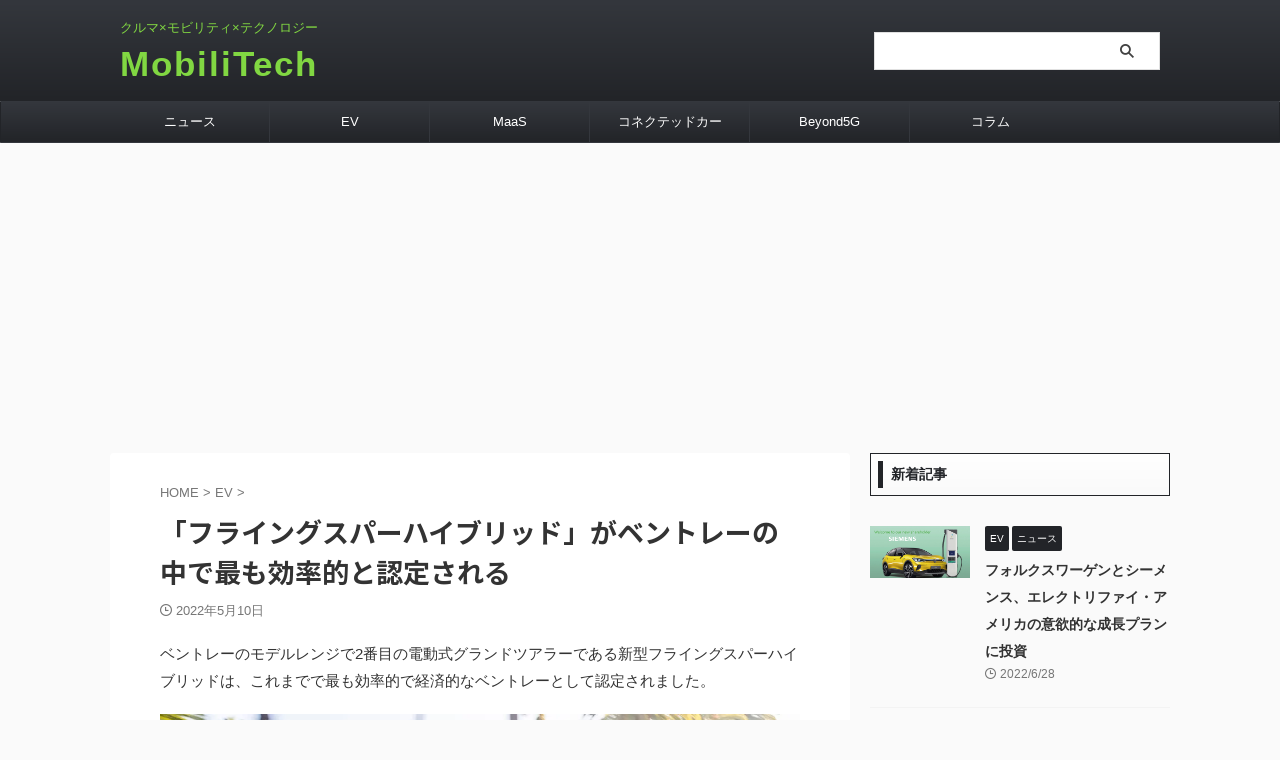

--- FILE ---
content_type: text/html; charset=UTF-8
request_url: https://mobilitytech.jp/?p=1368
body_size: 20652
content:

<!DOCTYPE html>
<!--[if lt IE 7]>
<html class="ie6" lang="ja"> <![endif]-->
<!--[if IE 7]>
<html class="i7" lang="ja"> <![endif]-->
<!--[if IE 8]>
<html class="ie" lang="ja"> <![endif]-->
<!--[if gt IE 8]><!-->
<html lang="ja" class="s-navi-search-overlay ">
	<!--<![endif]-->
	<head prefix="og: http://ogp.me/ns# fb: http://ogp.me/ns/fb# article: http://ogp.me/ns/article#">
				<meta charset="UTF-8" >
		<meta name="viewport" content="width=device-width,initial-scale=1.0,user-scalable=no,viewport-fit=cover">
		<meta name="format-detection" content="telephone=no" >
		<meta name="referrer" content="no-referrer-when-downgrade"/>

		
		<link rel="alternate" type="application/rss+xml" title="MobiliTech RSS Feed" href="https://mobilitytech.jp/?feed=rss2" />
		<link rel="pingback" href="https://mobilitytech.jp/xmlrpc.php" >
		<!--[if lt IE 9]>
		<script src="https://mobilitytech.jp/wp-content/themes/affinger/js/html5shiv.js"></script>
		<![endif]-->
				<meta name='robots' content='max-image-preview:large' />
<title>「フライングスパーハイブリッド」がベントレーの中で最も効率的と認定される - MobiliTech</title>
<link rel='dns-prefetch' href='//ajax.googleapis.com' />
<link rel='dns-prefetch' href='//www.googletagmanager.com' />
<link rel='dns-prefetch' href='//s.w.org' />
<link rel='dns-prefetch' href='//i0.wp.com' />
<link rel='dns-prefetch' href='//c0.wp.com' />
<link rel='dns-prefetch' href='//pagead2.googlesyndication.com' />
<script type="text/javascript">
window._wpemojiSettings = {"baseUrl":"https:\/\/s.w.org\/images\/core\/emoji\/14.0.0\/72x72\/","ext":".png","svgUrl":"https:\/\/s.w.org\/images\/core\/emoji\/14.0.0\/svg\/","svgExt":".svg","source":{"concatemoji":"https:\/\/mobilitytech.jp\/wp-includes\/js\/wp-emoji-release.min.js?ver=6.0"}};
/*! This file is auto-generated */
!function(e,a,t){var n,r,o,i=a.createElement("canvas"),p=i.getContext&&i.getContext("2d");function s(e,t){var a=String.fromCharCode,e=(p.clearRect(0,0,i.width,i.height),p.fillText(a.apply(this,e),0,0),i.toDataURL());return p.clearRect(0,0,i.width,i.height),p.fillText(a.apply(this,t),0,0),e===i.toDataURL()}function c(e){var t=a.createElement("script");t.src=e,t.defer=t.type="text/javascript",a.getElementsByTagName("head")[0].appendChild(t)}for(o=Array("flag","emoji"),t.supports={everything:!0,everythingExceptFlag:!0},r=0;r<o.length;r++)t.supports[o[r]]=function(e){if(!p||!p.fillText)return!1;switch(p.textBaseline="top",p.font="600 32px Arial",e){case"flag":return s([127987,65039,8205,9895,65039],[127987,65039,8203,9895,65039])?!1:!s([55356,56826,55356,56819],[55356,56826,8203,55356,56819])&&!s([55356,57332,56128,56423,56128,56418,56128,56421,56128,56430,56128,56423,56128,56447],[55356,57332,8203,56128,56423,8203,56128,56418,8203,56128,56421,8203,56128,56430,8203,56128,56423,8203,56128,56447]);case"emoji":return!s([129777,127995,8205,129778,127999],[129777,127995,8203,129778,127999])}return!1}(o[r]),t.supports.everything=t.supports.everything&&t.supports[o[r]],"flag"!==o[r]&&(t.supports.everythingExceptFlag=t.supports.everythingExceptFlag&&t.supports[o[r]]);t.supports.everythingExceptFlag=t.supports.everythingExceptFlag&&!t.supports.flag,t.DOMReady=!1,t.readyCallback=function(){t.DOMReady=!0},t.supports.everything||(n=function(){t.readyCallback()},a.addEventListener?(a.addEventListener("DOMContentLoaded",n,!1),e.addEventListener("load",n,!1)):(e.attachEvent("onload",n),a.attachEvent("onreadystatechange",function(){"complete"===a.readyState&&t.readyCallback()})),(e=t.source||{}).concatemoji?c(e.concatemoji):e.wpemoji&&e.twemoji&&(c(e.twemoji),c(e.wpemoji)))}(window,document,window._wpemojiSettings);
</script>
<style type="text/css">
img.wp-smiley,
img.emoji {
	display: inline !important;
	border: none !important;
	box-shadow: none !important;
	height: 1em !important;
	width: 1em !important;
	margin: 0 0.07em !important;
	vertical-align: -0.1em !important;
	background: none !important;
	padding: 0 !important;
}
</style>
	<link rel='stylesheet' id='wp-block-library-css'  href='https://c0.wp.com/c/6.0/wp-includes/css/dist/block-library/style.min.css' type='text/css' media='all' />
<style id='wp-block-library-inline-css' type='text/css'>
.has-text-align-justify{text-align:justify;}
</style>
<link rel='stylesheet' id='mediaelement-css'  href='https://c0.wp.com/c/6.0/wp-includes/js/mediaelement/mediaelementplayer-legacy.min.css' type='text/css' media='all' />
<link rel='stylesheet' id='wp-mediaelement-css'  href='https://c0.wp.com/c/6.0/wp-includes/js/mediaelement/wp-mediaelement.min.css' type='text/css' media='all' />
<style id='global-styles-inline-css' type='text/css'>
body{--wp--preset--color--black: #000000;--wp--preset--color--cyan-bluish-gray: #abb8c3;--wp--preset--color--white: #ffffff;--wp--preset--color--pale-pink: #f78da7;--wp--preset--color--vivid-red: #cf2e2e;--wp--preset--color--luminous-vivid-orange: #ff6900;--wp--preset--color--luminous-vivid-amber: #fcb900;--wp--preset--color--light-green-cyan: #eefaff;--wp--preset--color--vivid-green-cyan: #00d084;--wp--preset--color--pale-cyan-blue: #8ed1fc;--wp--preset--color--vivid-cyan-blue: #0693e3;--wp--preset--color--vivid-purple: #9b51e0;--wp--preset--color--soft-red: #e92f3d;--wp--preset--color--light-grayish-red: #fdf0f2;--wp--preset--color--vivid-yellow: #ffc107;--wp--preset--color--very-pale-yellow: #fffde7;--wp--preset--color--very-light-gray: #fafafa;--wp--preset--color--very-dark-gray: #313131;--wp--preset--color--original-color-a: #00B900;--wp--preset--color--original-color-b: #f4fff4;--wp--preset--color--original-color-c: #F3E5F5;--wp--preset--color--original-color-d: #9E9D24;--wp--preset--gradient--vivid-cyan-blue-to-vivid-purple: linear-gradient(135deg,rgba(6,147,227,1) 0%,rgb(155,81,224) 100%);--wp--preset--gradient--light-green-cyan-to-vivid-green-cyan: linear-gradient(135deg,rgb(122,220,180) 0%,rgb(0,208,130) 100%);--wp--preset--gradient--luminous-vivid-amber-to-luminous-vivid-orange: linear-gradient(135deg,rgba(252,185,0,1) 0%,rgba(255,105,0,1) 100%);--wp--preset--gradient--luminous-vivid-orange-to-vivid-red: linear-gradient(135deg,rgba(255,105,0,1) 0%,rgb(207,46,46) 100%);--wp--preset--gradient--very-light-gray-to-cyan-bluish-gray: linear-gradient(135deg,rgb(238,238,238) 0%,rgb(169,184,195) 100%);--wp--preset--gradient--cool-to-warm-spectrum: linear-gradient(135deg,rgb(74,234,220) 0%,rgb(151,120,209) 20%,rgb(207,42,186) 40%,rgb(238,44,130) 60%,rgb(251,105,98) 80%,rgb(254,248,76) 100%);--wp--preset--gradient--blush-light-purple: linear-gradient(135deg,rgb(255,206,236) 0%,rgb(152,150,240) 100%);--wp--preset--gradient--blush-bordeaux: linear-gradient(135deg,rgb(254,205,165) 0%,rgb(254,45,45) 50%,rgb(107,0,62) 100%);--wp--preset--gradient--luminous-dusk: linear-gradient(135deg,rgb(255,203,112) 0%,rgb(199,81,192) 50%,rgb(65,88,208) 100%);--wp--preset--gradient--pale-ocean: linear-gradient(135deg,rgb(255,245,203) 0%,rgb(182,227,212) 50%,rgb(51,167,181) 100%);--wp--preset--gradient--electric-grass: linear-gradient(135deg,rgb(202,248,128) 0%,rgb(113,206,126) 100%);--wp--preset--gradient--midnight: linear-gradient(135deg,rgb(2,3,129) 0%,rgb(40,116,252) 100%);--wp--preset--duotone--dark-grayscale: url('#wp-duotone-dark-grayscale');--wp--preset--duotone--grayscale: url('#wp-duotone-grayscale');--wp--preset--duotone--purple-yellow: url('#wp-duotone-purple-yellow');--wp--preset--duotone--blue-red: url('#wp-duotone-blue-red');--wp--preset--duotone--midnight: url('#wp-duotone-midnight');--wp--preset--duotone--magenta-yellow: url('#wp-duotone-magenta-yellow');--wp--preset--duotone--purple-green: url('#wp-duotone-purple-green');--wp--preset--duotone--blue-orange: url('#wp-duotone-blue-orange');--wp--preset--font-size--small: .8em;--wp--preset--font-size--medium: 20px;--wp--preset--font-size--large: 1.5em;--wp--preset--font-size--x-large: 42px;--wp--preset--font-size--st-regular: 1em;--wp--preset--font-size--huge: 3em;}.has-black-color{color: var(--wp--preset--color--black) !important;}.has-cyan-bluish-gray-color{color: var(--wp--preset--color--cyan-bluish-gray) !important;}.has-white-color{color: var(--wp--preset--color--white) !important;}.has-pale-pink-color{color: var(--wp--preset--color--pale-pink) !important;}.has-vivid-red-color{color: var(--wp--preset--color--vivid-red) !important;}.has-luminous-vivid-orange-color{color: var(--wp--preset--color--luminous-vivid-orange) !important;}.has-luminous-vivid-amber-color{color: var(--wp--preset--color--luminous-vivid-amber) !important;}.has-light-green-cyan-color{color: var(--wp--preset--color--light-green-cyan) !important;}.has-vivid-green-cyan-color{color: var(--wp--preset--color--vivid-green-cyan) !important;}.has-pale-cyan-blue-color{color: var(--wp--preset--color--pale-cyan-blue) !important;}.has-vivid-cyan-blue-color{color: var(--wp--preset--color--vivid-cyan-blue) !important;}.has-vivid-purple-color{color: var(--wp--preset--color--vivid-purple) !important;}.has-black-background-color{background-color: var(--wp--preset--color--black) !important;}.has-cyan-bluish-gray-background-color{background-color: var(--wp--preset--color--cyan-bluish-gray) !important;}.has-white-background-color{background-color: var(--wp--preset--color--white) !important;}.has-pale-pink-background-color{background-color: var(--wp--preset--color--pale-pink) !important;}.has-vivid-red-background-color{background-color: var(--wp--preset--color--vivid-red) !important;}.has-luminous-vivid-orange-background-color{background-color: var(--wp--preset--color--luminous-vivid-orange) !important;}.has-luminous-vivid-amber-background-color{background-color: var(--wp--preset--color--luminous-vivid-amber) !important;}.has-light-green-cyan-background-color{background-color: var(--wp--preset--color--light-green-cyan) !important;}.has-vivid-green-cyan-background-color{background-color: var(--wp--preset--color--vivid-green-cyan) !important;}.has-pale-cyan-blue-background-color{background-color: var(--wp--preset--color--pale-cyan-blue) !important;}.has-vivid-cyan-blue-background-color{background-color: var(--wp--preset--color--vivid-cyan-blue) !important;}.has-vivid-purple-background-color{background-color: var(--wp--preset--color--vivid-purple) !important;}.has-black-border-color{border-color: var(--wp--preset--color--black) !important;}.has-cyan-bluish-gray-border-color{border-color: var(--wp--preset--color--cyan-bluish-gray) !important;}.has-white-border-color{border-color: var(--wp--preset--color--white) !important;}.has-pale-pink-border-color{border-color: var(--wp--preset--color--pale-pink) !important;}.has-vivid-red-border-color{border-color: var(--wp--preset--color--vivid-red) !important;}.has-luminous-vivid-orange-border-color{border-color: var(--wp--preset--color--luminous-vivid-orange) !important;}.has-luminous-vivid-amber-border-color{border-color: var(--wp--preset--color--luminous-vivid-amber) !important;}.has-light-green-cyan-border-color{border-color: var(--wp--preset--color--light-green-cyan) !important;}.has-vivid-green-cyan-border-color{border-color: var(--wp--preset--color--vivid-green-cyan) !important;}.has-pale-cyan-blue-border-color{border-color: var(--wp--preset--color--pale-cyan-blue) !important;}.has-vivid-cyan-blue-border-color{border-color: var(--wp--preset--color--vivid-cyan-blue) !important;}.has-vivid-purple-border-color{border-color: var(--wp--preset--color--vivid-purple) !important;}.has-vivid-cyan-blue-to-vivid-purple-gradient-background{background: var(--wp--preset--gradient--vivid-cyan-blue-to-vivid-purple) !important;}.has-light-green-cyan-to-vivid-green-cyan-gradient-background{background: var(--wp--preset--gradient--light-green-cyan-to-vivid-green-cyan) !important;}.has-luminous-vivid-amber-to-luminous-vivid-orange-gradient-background{background: var(--wp--preset--gradient--luminous-vivid-amber-to-luminous-vivid-orange) !important;}.has-luminous-vivid-orange-to-vivid-red-gradient-background{background: var(--wp--preset--gradient--luminous-vivid-orange-to-vivid-red) !important;}.has-very-light-gray-to-cyan-bluish-gray-gradient-background{background: var(--wp--preset--gradient--very-light-gray-to-cyan-bluish-gray) !important;}.has-cool-to-warm-spectrum-gradient-background{background: var(--wp--preset--gradient--cool-to-warm-spectrum) !important;}.has-blush-light-purple-gradient-background{background: var(--wp--preset--gradient--blush-light-purple) !important;}.has-blush-bordeaux-gradient-background{background: var(--wp--preset--gradient--blush-bordeaux) !important;}.has-luminous-dusk-gradient-background{background: var(--wp--preset--gradient--luminous-dusk) !important;}.has-pale-ocean-gradient-background{background: var(--wp--preset--gradient--pale-ocean) !important;}.has-electric-grass-gradient-background{background: var(--wp--preset--gradient--electric-grass) !important;}.has-midnight-gradient-background{background: var(--wp--preset--gradient--midnight) !important;}.has-small-font-size{font-size: var(--wp--preset--font-size--small) !important;}.has-medium-font-size{font-size: var(--wp--preset--font-size--medium) !important;}.has-large-font-size{font-size: var(--wp--preset--font-size--large) !important;}.has-x-large-font-size{font-size: var(--wp--preset--font-size--x-large) !important;}
</style>
<link rel='stylesheet' id='contact-form-7-css'  href='https://mobilitytech.jp/wp-content/plugins/contact-form-7/includes/css/styles.css?ver=5.5.6.1' type='text/css' media='all' />
<link rel='stylesheet' id='flexible-table-block-css'  href='https://mobilitytech.jp/wp-content/plugins/flexible-table-block/build/style-index.css?ver=1653481369' type='text/css' media='all' />
<style id='flexible-table-block-inline-css' type='text/css'>
.wp-block-flexible-table-block-table.wp-block-flexible-table-block-table>table{width:100%;max-width:100%;border-collapse:collapse;}.wp-block-flexible-table-block-table.wp-block-flexible-table-block-table.is-style-stripes tr:nth-child(odd) th{background-color:#f0f0f1;}.wp-block-flexible-table-block-table.wp-block-flexible-table-block-table.is-style-stripes tr:nth-child(odd) td{background-color:#f0f0f1;}.wp-block-flexible-table-block-table.wp-block-flexible-table-block-table.is-style-stripes tr:nth-child(even) th{background-color:#ffffff;}.wp-block-flexible-table-block-table.wp-block-flexible-table-block-table.is-style-stripes tr:nth-child(even) td{background-color:#ffffff;}.wp-block-flexible-table-block-table.wp-block-flexible-table-block-table>table tr th,.wp-block-flexible-table-block-table.wp-block-flexible-table-block-table>table tr td{padding:0.5em;border-width:1px;border-style:solid;border-color:#000000;text-align:left;vertical-align:middle;}.wp-block-flexible-table-block-table.wp-block-flexible-table-block-table>table tr th{background-color:#f0f0f1;}.wp-block-flexible-table-block-table.wp-block-flexible-table-block-table>table tr td{background-color:#ffffff;}@media screen and (min-width:769px){.wp-block-flexible-table-block-table.is-scroll-on-pc{overflow-x:scroll;}.wp-block-flexible-table-block-table.is-scroll-on-pc table{max-width:none;}}@media screen and (max-width:768px){.wp-block-flexible-table-block-table.is-scroll-on-mobile{overflow-x:scroll;}.wp-block-flexible-table-block-table.is-scroll-on-mobile table{max-width:none;}.wp-block-flexible-table-block-table table.is-stacked-on-mobile th,.wp-block-flexible-table-block-table table.is-stacked-on-mobile td{width:100%!important;display:block;}}
</style>
<link rel='stylesheet' id='wordpress-popular-posts-css-css'  href='https://mobilitytech.jp/wp-content/plugins/wordpress-popular-posts/assets/css/wpp.css?ver=5.5.1' type='text/css' media='all' />
<link rel='stylesheet' id='normalize-css'  href='https://mobilitytech.jp/wp-content/themes/affinger/css/normalize.css?ver=1.5.9' type='text/css' media='all' />
<link rel='stylesheet' id='st_svg-css'  href='https://mobilitytech.jp/wp-content/themes/affinger/st_svg/style.css?ver=6.0' type='text/css' media='all' />
<link rel='stylesheet' id='slick-css'  href='https://mobilitytech.jp/wp-content/themes/affinger/vendor/slick/slick.css?ver=1.8.0' type='text/css' media='all' />
<link rel='stylesheet' id='slick-theme-css'  href='https://mobilitytech.jp/wp-content/themes/affinger/vendor/slick/slick-theme.css?ver=1.8.0' type='text/css' media='all' />
<link rel='stylesheet' id='fonts-googleapis-notosansjp-css'  href='//fonts.googleapis.com/css?family=Noto+Sans+JP%3A400%2C700&#038;display=swap&#038;subset=japanese&#038;ver=6.0' type='text/css' media='all' />
<link rel='stylesheet' id='style-css'  href='https://mobilitytech.jp/wp-content/themes/affinger/style.css?ver=6.0' type='text/css' media='all' />
<link rel='stylesheet' id='single-css'  href='https://mobilitytech.jp/wp-content/themes/affinger/st-rankcss.php' type='text/css' media='all' />
<link rel='stylesheet' id='st-themecss-css'  href='https://mobilitytech.jp/wp-content/themes/affinger/st-themecss-loader.php?ver=6.0' type='text/css' media='all' />
<link rel='stylesheet' id='jetpack_css-css'  href='https://c0.wp.com/p/jetpack/12.0.2/css/jetpack.css' type='text/css' media='all' />
<script type='application/json' id='wpp-json'>
{"sampling_active":0,"sampling_rate":100,"ajax_url":"https:\/\/mobilitytech.jp\/index.php?rest_route=\/wordpress-popular-posts\/v1\/popular-posts","api_url":"https:\/\/mobilitytech.jp\/index.php?rest_route=\/wordpress-popular-posts","ID":1368,"token":"6ca2f0a331","lang":0,"debug":0}
</script>
<script type='text/javascript' src='https://mobilitytech.jp/wp-content/plugins/wordpress-popular-posts/assets/js/wpp.min.js?ver=5.5.1' id='wpp-js-js'></script>
<script type='text/javascript' src='//ajax.googleapis.com/ajax/libs/jquery/1.11.3/jquery.min.js?ver=1.11.3' id='jquery-js'></script>

<!-- Site Kit によって追加された Google タグ（gtag.js）スニペット -->
<!-- Google アナリティクス スニペット (Site Kit が追加) -->
<script type='text/javascript' src='https://www.googletagmanager.com/gtag/js?id=G-SLCF8TH9KN' id='google_gtagjs-js' async></script>
<script type='text/javascript' id='google_gtagjs-js-after'>
window.dataLayer = window.dataLayer || [];function gtag(){dataLayer.push(arguments);}
gtag("set","linker",{"domains":["mobilitytech.jp"]});
gtag("js", new Date());
gtag("set", "developer_id.dZTNiMT", true);
gtag("config", "G-SLCF8TH9KN");
</script>
<link rel="https://api.w.org/" href="https://mobilitytech.jp/index.php?rest_route=/" /><link rel="alternate" type="application/json" href="https://mobilitytech.jp/index.php?rest_route=/wp/v2/posts/1368" /><link rel='shortlink' href='https://mobilitytech.jp/?p=1368' />
<link rel="alternate" type="application/json+oembed" href="https://mobilitytech.jp/index.php?rest_route=%2Foembed%2F1.0%2Fembed&#038;url=https%3A%2F%2Fmobilitytech.jp%2F%3Fp%3D1368" />
<link rel="alternate" type="text/xml+oembed" href="https://mobilitytech.jp/index.php?rest_route=%2Foembed%2F1.0%2Fembed&#038;url=https%3A%2F%2Fmobilitytech.jp%2F%3Fp%3D1368&#038;format=xml" />
<meta name="generator" content="Site Kit by Google 1.170.0" />	<style>img#wpstats{display:none}</style>
		            <style id="wpp-loading-animation-styles">@-webkit-keyframes bgslide{from{background-position-x:0}to{background-position-x:-200%}}@keyframes bgslide{from{background-position-x:0}to{background-position-x:-200%}}.wpp-widget-placeholder,.wpp-widget-block-placeholder{margin:0 auto;width:60px;height:3px;background:#dd3737;background:linear-gradient(90deg,#dd3737 0%,#571313 10%,#dd3737 100%);background-size:200% auto;border-radius:3px;-webkit-animation:bgslide 1s infinite linear;animation:bgslide 1s infinite linear}</style>
            <meta name="robots" content="index, follow" />
<meta name="thumbnail" content="https://mobilitytech.jp/wp-content/uploads/2022/05/sub1-scaled.jpg">
<script type="text/javascript" language="javascript">
    var vc_pid = "887792415";
</script><script type="text/javascript" src="//aml.valuecommerce.com/vcdal.js" async></script>
<link rel="canonical" href="https://mobilitytech.jp/?p=1368" />
<meta name="google-site-verification" content="3m5K62tE67T-MT9_AYmFK6sg7ILl7iaRgMHTxCb7RsE"><meta name="google-site-verification" content="fnOB2YhaPCEUdgmrMEa2rbzIaNhrwJenKf7GpTe609c">
<!-- Site Kit が追加した Google AdSense メタタグ -->
<meta name="google-adsense-platform-account" content="ca-host-pub-2644536267352236">
<meta name="google-adsense-platform-domain" content="sitekit.withgoogle.com">
<!-- Site Kit が追加した End Google AdSense メタタグ -->
<meta name="description" content="ベントレーのモデルレンジで2番目の電動式グランドツアラーである新型フライングスパーハイブリッドは、これまでで最&hellip;" />

<!-- Google AdSense スニペット (Site Kit が追加) -->
<script async="async" src="https://pagead2.googlesyndication.com/pagead/js/adsbygoogle.js?client=ca-pub-2067974639542440&amp;host=ca-host-pub-2644536267352236" crossorigin="anonymous" type="text/javascript"></script>

<!-- (ここまで) Google AdSense スニペット (Site Kit が追加) -->

<!-- Jetpack Open Graph Tags -->
<meta property="og:type" content="article" />
<meta property="og:title" content="「フライングスパーハイブリッド」がベントレーの中で最も効率的と認定される" />
<meta property="og:url" content="https://mobilitytech.jp/?p=1368" />
<meta property="og:description" content="ベントレーのモデルレンジで2番目の電動式グランドツアラーである新型フライングスパーハイブリッドは、これまでで最&hellip;" />
<meta property="article:published_time" content="2022-05-09T19:51:25+00:00" />
<meta property="article:modified_time" content="2022-05-09T19:51:26+00:00" />
<meta property="og:site_name" content="MobiliTech" />
<meta property="og:image" content="https://i0.wp.com/mobilitytech.jp/wp-content/uploads/2022/05/sub1-scaled.jpg?fit=1200%2C800&#038;ssl=1" />
<meta property="og:image:width" content="1200" />
<meta property="og:image:height" content="800" />
<meta property="og:image:alt" content="" />
<meta property="og:locale" content="ja_JP" />
<meta name="twitter:text:title" content="「フライングスパーハイブリッド」がベントレーの中で最も効率的と認定される" />
<meta name="twitter:image" content="https://i0.wp.com/mobilitytech.jp/wp-content/uploads/2022/05/sub1-scaled.jpg?fit=1200%2C800&#038;ssl=1&#038;w=640" />
<meta name="twitter:card" content="summary_large_image" />

<!-- End Jetpack Open Graph Tags -->
<link rel="icon" href="https://i0.wp.com/mobilitytech.jp/wp-content/uploads/2022/05/cropped-279911641_540681114470220_3982716391769366541_n.png?fit=32%2C32&#038;ssl=1" sizes="32x32" />
<link rel="icon" href="https://i0.wp.com/mobilitytech.jp/wp-content/uploads/2022/05/cropped-279911641_540681114470220_3982716391769366541_n.png?fit=192%2C192&#038;ssl=1" sizes="192x192" />
<link rel="apple-touch-icon" href="https://i0.wp.com/mobilitytech.jp/wp-content/uploads/2022/05/cropped-279911641_540681114470220_3982716391769366541_n.png?fit=180%2C180&#038;ssl=1" />
<meta name="msapplication-TileImage" content="https://i0.wp.com/mobilitytech.jp/wp-content/uploads/2022/05/cropped-279911641_540681114470220_3982716391769366541_n.png?fit=270%2C270&#038;ssl=1" />
		<style type="text/css" id="wp-custom-css">
			header .sitename {
display: inline-block;
font-size: 35px;
letter-spacing: 2px;
}		</style>
				
<!-- OGP -->

<meta property="og:type" content="article">
<meta property="og:title" content="「フライングスパーハイブリッド」がベントレーの中で最も効率的と認定される">
<meta property="og:url" content="https://mobilitytech.jp/?p=1368">
<meta property="og:description" content="ベントレーのモデルレンジで2番目の電動式グランドツアラーである新型フライングスパーハイブリッドは、これまでで最も効率的で経済的なベントレーとして認定されました。 WLTP認証と型式認証を取得したフライ">
<meta property="og:site_name" content="MobiliTech">
<meta property="og:image" content="https://i0.wp.com/mobilitytech.jp/wp-content/uploads/2022/05/sub1-scaled.jpg?fit=2560%2C1707&#038;ssl=1">


	<meta property="article:published_time" content="2022-05-10T04:51:25+09:00" />
		<meta property="article:author" content="MobiliTech編集部" />

				<meta name="twitter:card" content="summary_large_image">
	
	<meta name="twitter:site" content="@MobilityTechJp">
	<meta name="twitter:title" content="「フライングスパーハイブリッド」がベントレーの中で最も効率的と認定される">
	<meta name="twitter:description" content="ベントレーのモデルレンジで2番目の電動式グランドツアラーである新型フライングスパーハイブリッドは、これまでで最も効率的で経済的なベントレーとして認定されました。 WLTP認証と型式認証を取得したフライ">
	<meta name="twitter:image" content="https://i0.wp.com/mobilitytech.jp/wp-content/uploads/2022/05/sub1-scaled.jpg?fit=2560%2C1707&#038;ssl=1">
<!-- /OGP -->
		


<script>
	(function (window, document, $, undefined) {
		'use strict';

		var SlideBox = (function () {
			/**
			 * @param $element
			 *
			 * @constructor
			 */
			function SlideBox($element) {
				this._$element = $element;
			}

			SlideBox.prototype.$content = function () {
				return this._$element.find('[data-st-slidebox-content]');
			};

			SlideBox.prototype.$toggle = function () {
				return this._$element.find('[data-st-slidebox-toggle]');
			};

			SlideBox.prototype.$icon = function () {
				return this._$element.find('[data-st-slidebox-icon]');
			};

			SlideBox.prototype.$text = function () {
				return this._$element.find('[data-st-slidebox-text]');
			};

			SlideBox.prototype.is_expanded = function () {
				return !!(this._$element.filter('[data-st-slidebox-expanded="true"]').length);
			};

			SlideBox.prototype.expand = function () {
				var self = this;

				this.$content().slideDown()
					.promise()
					.then(function () {
						var $icon = self.$icon();
						var $text = self.$text();

						$icon.removeClass($icon.attr('data-st-slidebox-icon-collapsed'))
							.addClass($icon.attr('data-st-slidebox-icon-expanded'))

						$text.text($text.attr('data-st-slidebox-text-expanded'))

						self._$element.removeClass('is-collapsed')
							.addClass('is-expanded');

						self._$element.attr('data-st-slidebox-expanded', 'true');
					});
			};

			SlideBox.prototype.collapse = function () {
				var self = this;

				this.$content().slideUp()
					.promise()
					.then(function () {
						var $icon = self.$icon();
						var $text = self.$text();

						$icon.removeClass($icon.attr('data-st-slidebox-icon-expanded'))
							.addClass($icon.attr('data-st-slidebox-icon-collapsed'))

						$text.text($text.attr('data-st-slidebox-text-collapsed'))

						self._$element.removeClass('is-expanded')
							.addClass('is-collapsed');

						self._$element.attr('data-st-slidebox-expanded', 'false');
					});
			};

			SlideBox.prototype.toggle = function () {
				if (this.is_expanded()) {
					this.collapse();
				} else {
					this.expand();
				}
			};

			SlideBox.prototype.add_event_listeners = function () {
				var self = this;

				this.$toggle().on('click', function (event) {
					self.toggle();
				});
			};

			SlideBox.prototype.initialize = function () {
				this.add_event_listeners();
			};

			return SlideBox;
		}());

		function on_ready() {
			var slideBoxes = [];

			$('[data-st-slidebox]').each(function () {
				var $element = $(this);
				var slideBox = new SlideBox($element);

				slideBoxes.push(slideBox);

				slideBox.initialize();
			});

			return slideBoxes;
		}

		$(on_ready);
	}(window, window.document, jQuery));
</script>

	<script>
		jQuery(function(){
		jQuery('.post h2:not([class^="is-style-st-heading-custom-"]):not([class*=" is-style-st-heading-custom-"]):not(.st-css-no2) , .h2modoki').wrapInner('<span class="st-dash-design"></span>');
		})
	</script>
<script>
jQuery(function(){
  jQuery('#st-tab-menu li').on('click', function(){
    if(jQuery(this).not('active')){
      jQuery(this).addClass('active').siblings('li').removeClass('active');
      var index = jQuery('#st-tab-menu li').index(this);
      jQuery('#st-tab-menu + #st-tab-box div').eq(index).addClass('active').siblings('div').removeClass('active');
    }
  });
});
</script>

<script>
	jQuery(function(){
		jQuery("#toc_container:not(:has(ul ul))").addClass("only-toc");
		jQuery(".st-ac-box ul:has(.cat-item)").each(function(){
			jQuery(this).addClass("st-ac-cat");
		});
	});
</script>

<script>
	jQuery(function(){
						jQuery('.st-star').parent('.rankh4').css('padding-bottom','5px'); // スターがある場合のランキング見出し調整
	});
</script>



	<script>
		$(function() {
			$('.is-style-st-paragraph-kaiwa').wrapInner('<span class="st-paragraph-kaiwa-text">');
		});
	</script>

	<script>
		$(function() {
			$('.is-style-st-paragraph-kaiwa-b').wrapInner('<span class="st-paragraph-kaiwa-text">');
		});
	</script>

<script>
	/* 段落スタイルを調整 */
	$(function() {
		$( '[class^="is-style-st-paragraph-"],[class*=" is-style-st-paragraph-"]' ).wrapInner( '<span class="st-noflex"></span>' );
	});
</script>

			</head>
	<body class="post-template-default single single-post postid-1368 single-format-standard not-front-page" >
				<div id="st-ami">
				<div id="wrapper" class="">
				<div id="wrapper-in">
					

<header id="">
	<div id="header-full">
		<div id="headbox-bg">
			<div id="headbox">

					<nav id="s-navi" class="pcnone" data-st-nav data-st-nav-type="normal">
		<dl class="acordion is-active" data-st-nav-primary>
			<dt class="trigger">
				<p class="acordion_button"><span class="op op-menu"><i class="st-fa st-svg-menu_thin"></i></span></p>

									<p class="acordion_button acordion_button_search"><span class="op op-search"><i class="st-fa st-svg-search_s op-search-close_thin"></i></span></p>
				
									<div id="st-mobile-logo"></div>
				
				<!-- 追加メニュー -->
				
				<!-- 追加メニュー2 -->
				
			</dt>

			<dd class="acordion_tree">
				<div class="acordion_tree_content">

					

												<div class="menu-%e3%83%98%e3%83%83%e3%83%80%e3%83%bc-container"><ul id="menu-%e3%83%98%e3%83%83%e3%83%80%e3%83%bc" class="menu"><li id="menu-item-40" class="menu-item menu-item-type-taxonomy menu-item-object-category current-post-ancestor current-menu-parent current-post-parent menu-item-40"><a href="https://mobilitytech.jp/?cat=5"><span class="menu-item-label">ニュース</span></a></li>
<li id="menu-item-61" class="menu-item menu-item-type-taxonomy menu-item-object-category current-post-ancestor current-menu-parent current-post-parent menu-item-has-children menu-item-61"><a href="https://mobilitytech.jp/?cat=10"><span class="menu-item-label">EV</span></a>
<ul class="sub-menu">
	<li id="menu-item-111" class="menu-item menu-item-type-taxonomy menu-item-object-category menu-item-111"><a href="https://mobilitytech.jp/?cat=14"><span class="menu-item-label">MicroMobility</span></a></li>
</ul>
</li>
<li id="menu-item-62" class="menu-item menu-item-type-taxonomy menu-item-object-category menu-item-has-children menu-item-62"><a href="https://mobilitytech.jp/?cat=9"><span class="menu-item-label">MaaS</span></a>
<ul class="sub-menu">
	<li id="menu-item-63" class="menu-item menu-item-type-taxonomy menu-item-object-category menu-item-63"><a href="https://mobilitytech.jp/?cat=11"><span class="menu-item-label">SmartCity</span></a></li>
</ul>
</li>
<li id="menu-item-210" class="menu-item menu-item-type-taxonomy menu-item-object-category menu-item-has-children menu-item-210"><a href="https://mobilitytech.jp/?cat=17"><span class="menu-item-label">コネクテッドカー</span></a>
<ul class="sub-menu">
	<li id="menu-item-105" class="menu-item menu-item-type-taxonomy menu-item-object-category menu-item-105"><a href="https://mobilitytech.jp/?cat=13"><span class="menu-item-label">自動運転</span></a></li>
</ul>
</li>
<li id="menu-item-60" class="menu-item menu-item-type-taxonomy menu-item-object-category menu-item-has-children menu-item-60"><a href="https://mobilitytech.jp/?cat=12"><span class="menu-item-label">Beyond5G</span></a>
<ul class="sub-menu">
	<li id="menu-item-1506" class="menu-item menu-item-type-taxonomy menu-item-object-category menu-item-1506"><a href="https://mobilitytech.jp/?cat=155"><span class="menu-item-label">ドローン</span></a></li>
	<li id="menu-item-1507" class="menu-item menu-item-type-taxonomy menu-item-object-category menu-item-1507"><a href="https://mobilitytech.jp/?cat=156"><span class="menu-item-label">ロボティクス</span></a></li>
</ul>
</li>
<li id="menu-item-41" class="menu-item menu-item-type-taxonomy menu-item-object-category menu-item-has-children menu-item-41"><a href="https://mobilitytech.jp/?cat=6"><span class="menu-item-label">コラム</span></a>
<ul class="sub-menu">
	<li id="menu-item-113" class="menu-item menu-item-type-taxonomy menu-item-object-category menu-item-113"><a href="https://mobilitytech.jp/?cat=15"><span class="menu-item-label">石川温『モビリティの達人』</span></a></li>
	<li id="menu-item-114" class="menu-item menu-item-type-taxonomy menu-item-object-category menu-item-114"><a href="https://mobilitytech.jp/?cat=16"><span class="menu-item-label">山根康宏『World Mobility Report』</span></a></li>
	<li id="menu-item-2126" class="menu-item menu-item-type-taxonomy menu-item-object-category menu-item-2126"><a href="https://mobilitytech.jp/?cat=248"><span class="menu-item-label">中山智『旅ゆけばMaaS』</span></a></li>
	<li id="menu-item-1016" class="menu-item menu-item-type-taxonomy menu-item-object-category menu-item-1016"><a href="https://mobilitytech.jp/?cat=18"><span class="menu-item-label">キーワードから読み解くモビリティ</span></a></li>
</ul>
</li>
</ul></div>						<div class="clear"></div>

					
				</div>
			</dd>

							<dd class="acordion_search">
					<div class="acordion_search_content">
													<div id="search" class="search-custom-d">
	<form method="get" id="searchform" action="https://mobilitytech.jp/">
		<label class="hidden" for="s">
					</label>
		<input type="text" placeholder="" value="" name="s" id="s" />
		<input type="submit" value="&#xf002;" class="st-fa" id="searchsubmit" />
	</form>
</div>
<!-- /stinger -->
											</div>
				</dd>
					</dl>

					</nav>

									<div id="header-l">
						
						<div id="st-text-logo">
							
    
		
			<!-- キャプション -->
			
				          		 	 <p class="descr sitenametop">
           		     	クルマ×モビリティ×テクノロジー           			 </p>
				
			
			<!-- ロゴ又はブログ名 -->
			          		  <p class="sitename"><a href="https://mobilitytech.jp/">
              		                  		    MobiliTech               		           		  </a></p>
        				<!-- ロゴ又はブログ名ここまで -->

		
	
						</div>
					</div><!-- /#header-l -->
				
				<div id="header-r" class="smanone">
					
	<div id="search-3" class="headbox widget_search"><div id="search" class="search-custom-d">
	<form method="get" id="searchform" action="https://mobilitytech.jp/">
		<label class="hidden" for="s">
					</label>
		<input type="text" placeholder="" value="" name="s" id="s" />
		<input type="submit" value="&#xf002;" class="st-fa" id="searchsubmit" />
	</form>
</div>
<!-- /stinger -->
</div>				</div><!-- /#header-r -->

			</div><!-- /#headbox -->
		</div><!-- /#headbox-bg clearfix -->

		
		
		
		
			
	<div id="gazou-wide">
							<div id="st-menubox">
			<div id="st-menuwide">
				<nav class="smanone clearfix"><ul id="menu-%e3%83%98%e3%83%83%e3%83%80%e3%83%bc-1" class="menu"><li class="menu-item menu-item-type-taxonomy menu-item-object-category current-post-ancestor current-menu-parent current-post-parent menu-item-40"><a href="https://mobilitytech.jp/?cat=5">ニュース</a></li>
<li class="menu-item menu-item-type-taxonomy menu-item-object-category current-post-ancestor current-menu-parent current-post-parent menu-item-has-children menu-item-61"><a href="https://mobilitytech.jp/?cat=10">EV</a>
<ul class="sub-menu">
	<li class="menu-item menu-item-type-taxonomy menu-item-object-category menu-item-111"><a href="https://mobilitytech.jp/?cat=14">MicroMobility</a></li>
</ul>
</li>
<li class="menu-item menu-item-type-taxonomy menu-item-object-category menu-item-has-children menu-item-62"><a href="https://mobilitytech.jp/?cat=9">MaaS</a>
<ul class="sub-menu">
	<li class="menu-item menu-item-type-taxonomy menu-item-object-category menu-item-63"><a href="https://mobilitytech.jp/?cat=11">SmartCity</a></li>
</ul>
</li>
<li class="menu-item menu-item-type-taxonomy menu-item-object-category menu-item-has-children menu-item-210"><a href="https://mobilitytech.jp/?cat=17">コネクテッドカー</a>
<ul class="sub-menu">
	<li class="menu-item menu-item-type-taxonomy menu-item-object-category menu-item-105"><a href="https://mobilitytech.jp/?cat=13">自動運転</a></li>
</ul>
</li>
<li class="menu-item menu-item-type-taxonomy menu-item-object-category menu-item-has-children menu-item-60"><a href="https://mobilitytech.jp/?cat=12">Beyond5G</a>
<ul class="sub-menu">
	<li class="menu-item menu-item-type-taxonomy menu-item-object-category menu-item-1506"><a href="https://mobilitytech.jp/?cat=155">ドローン</a></li>
	<li class="menu-item menu-item-type-taxonomy menu-item-object-category menu-item-1507"><a href="https://mobilitytech.jp/?cat=156">ロボティクス</a></li>
</ul>
</li>
<li class="menu-item menu-item-type-taxonomy menu-item-object-category menu-item-has-children menu-item-41"><a href="https://mobilitytech.jp/?cat=6">コラム</a>
<ul class="sub-menu">
	<li class="menu-item menu-item-type-taxonomy menu-item-object-category menu-item-113"><a href="https://mobilitytech.jp/?cat=15">石川温『モビリティの達人』</a></li>
	<li class="menu-item menu-item-type-taxonomy menu-item-object-category menu-item-114"><a href="https://mobilitytech.jp/?cat=16">山根康宏『World Mobility Report』</a></li>
	<li class="menu-item menu-item-type-taxonomy menu-item-object-category menu-item-2126"><a href="https://mobilitytech.jp/?cat=248">中山智『旅ゆけばMaaS』</a></li>
	<li class="menu-item menu-item-type-taxonomy menu-item-object-category menu-item-1016"><a href="https://mobilitytech.jp/?cat=18">キーワードから読み解くモビリティ</a></li>
</ul>
</li>
</ul></nav>			</div>
		</div>
			
		
			</div>
	
	</div><!-- #header-full -->

	





</header>

					<div id="content-w">

					
					
	
			<div id="st-header-post-under-box" class="st-header-post-no-data "
		     style="">
			<div class="st-dark-cover">
							</div>
		</div>
	
<div id="content" class="clearfix">
	<div id="contentInner">
		<main>
			<article>
									<div id="post-1368" class="st-post post-1368 post type-post status-publish format-standard has-post-thumbnail hentry category-ev category-5 tag-bentley tag-flying-spur">
				
					
																
					
					<!--ぱんくず -->
											<div
							id="breadcrumb">
							<ol itemscope itemtype="http://schema.org/BreadcrumbList">
								<li itemprop="itemListElement" itemscope itemtype="http://schema.org/ListItem">
									<a href="https://mobilitytech.jp" itemprop="item">
										<span itemprop="name">HOME</span>
									</a>
									&gt;
									<meta itemprop="position" content="1"/>
								</li>

								
																	<li itemprop="itemListElement" itemscope itemtype="http://schema.org/ListItem">
										<a href="https://mobilitytech.jp/?cat=10" itemprop="item">
											<span
												itemprop="name">EV</span>
										</a>
										&gt;
										<meta itemprop="position" content="2"/>
									</li>
																								</ol>

													</div>
										<!--/ ぱんくず -->

					<!--ループ開始 -->
										
											
						<h1 class="entry-title">「フライングスパーハイブリッド」がベントレーの中で最も効率的と認定される</h1>

						
	<div class="blogbox ">
		<p><span class="kdate">
								<i class="st-fa st-svg-clock-o"></i><time class="updated" datetime="2022-05-10T04:51:25+0900">2022年5月10日</time>
						</span></p>
	</div>
					
					
					
					<div class="mainbox">
						<div id="nocopy" ><!-- コピー禁止エリアここから -->
							
							
							
							<div class="entry-content">
								
<p>ベントレーのモデルレンジで2番目の電動式グランドツアラーである新型フライングスパーハイブリッドは、これまでで最も効率的で経済的なベントレーとして認定されました。</p>



<figure class="wp-block-image size-large"><img width="920" height="614" src="https://i0.wp.com/mobilitytech.jp/wp-content/uploads/2022/05/main-1.jpg?resize=920%2C614&#038;ssl=1" alt="" class="wp-image-1369" srcset="https://i0.wp.com/mobilitytech.jp/wp-content/uploads/2022/05/main-1-scaled.jpg?resize=1024%2C683&amp;ssl=1 1024w, https://i0.wp.com/mobilitytech.jp/wp-content/uploads/2022/05/main-1-scaled.jpg?resize=300%2C200&amp;ssl=1 300w, https://i0.wp.com/mobilitytech.jp/wp-content/uploads/2022/05/main-1-scaled.jpg?resize=768%2C512&amp;ssl=1 768w, https://i0.wp.com/mobilitytech.jp/wp-content/uploads/2022/05/main-1-scaled.jpg?resize=1536%2C1024&amp;ssl=1 1536w, https://i0.wp.com/mobilitytech.jp/wp-content/uploads/2022/05/main-1-scaled.jpg?resize=2048%2C1365&amp;ssl=1 2048w, https://i0.wp.com/mobilitytech.jp/wp-content/uploads/2022/05/main-1-scaled.jpg?w=1840&amp;ssl=1 1840w" sizes="(max-width: 920px) 100vw, 920px" data-recalc-dims="1" /></figure>



<p>WLTP認証と型式認証を取得したフライングスパーハイブリッドは、平均CO2排出量がわずか75 g/kmという数値を記録しています。</p>



<p>フライングスパーハイブリッドの導入により、ベントレーのハイブリッド車のラインナップが初めて確立され、エンドツーエンドのカーボンニュートラルな組織、そして世界をリードする持続可能な高級モビリティ企業を目指しているベントレーの姿勢がより明確になりました。認証を取得したフライングスパーハイブリッドは現在、英国および欧州で注文を受け付けており、他の市場でも近々発売される予定です。2025年にはベントレー初のバッテリー式電気自動車（BEV）が導入され、2030年には完全にBEVのみのモデルポートフォリオとなる予定ですが、2024年までに全モデルにハイブリッド車のオプションが用意されることになります。</p>



<p>フライングスパーは、ハイブリッド化しても豪華さや性能に妥協はありません。内燃エンジンと電気モーターが見事に融合し、ドライビングモードやスタイルに関係なく、洗練された静寂がもたらされます。</p>



<p>高効率のエンジンと先進のEモーターを組み合わせることで、現在販売されているW12やV8パワートレインと同様の柔軟性と実用性を実現し、レスポンスがよく、魅力的で最高に洗練された体験を実現します。</p>



<figure class="wp-block-image size-large"><img width="920" height="614" src="https://i0.wp.com/mobilitytech.jp/wp-content/uploads/2022/05/sub5.jpg?resize=920%2C614&#038;ssl=1" alt="" class="wp-image-1370" srcset="https://i0.wp.com/mobilitytech.jp/wp-content/uploads/2022/05/sub5-scaled.jpg?resize=1024%2C683&amp;ssl=1 1024w, https://i0.wp.com/mobilitytech.jp/wp-content/uploads/2022/05/sub5-scaled.jpg?resize=300%2C200&amp;ssl=1 300w, https://i0.wp.com/mobilitytech.jp/wp-content/uploads/2022/05/sub5-scaled.jpg?resize=768%2C512&amp;ssl=1 768w, https://i0.wp.com/mobilitytech.jp/wp-content/uploads/2022/05/sub5-scaled.jpg?resize=1536%2C1024&amp;ssl=1 1536w, https://i0.wp.com/mobilitytech.jp/wp-content/uploads/2022/05/sub5-scaled.jpg?resize=2048%2C1365&amp;ssl=1 2048w, https://i0.wp.com/mobilitytech.jp/wp-content/uploads/2022/05/sub5-scaled.jpg?w=1840&amp;ssl=1 1840w" sizes="(max-width: 920px) 100vw, 920px" data-recalc-dims="1" /></figure>



<p>新しいパワートレインは、2.9リッターV6ガソリンエンジンと先進の電気モーターを組み合わせ、合計536 bhp（544 PS）と750 Nm（553 lb.ft）のトルクを発生します（ベンテイガハイブリッドと比較すると95 bhp増加）。新型フライングスパーは、燃料満タンで800km以上走行できるベントレー史上最も効率の良い車となります。</p>



<p>高い出力貯蔵量、優れたトルク、素早いスロットルレスポンスにより、最新のハイブリッドモデルはフライングスパー V8に加速でほとんど引けを取らず、静止状態から60mphを4.1秒で通過します（0-100 km/hは4.3秒）。この新しいパワートレインは、燃料消費量を大幅に削減しながらも、ベントレーならではの洗練された性能を実現しています。</p>



<figure class="wp-container-2 wp-block-gallery-1 wp-block-gallery has-nested-images columns-default is-cropped">
<figure class="wp-block-image size-large"><img width="920" height="614" data-id="1379"  src="https://i0.wp.com/mobilitytech.jp/wp-content/uploads/2022/05/sub1.jpg?resize=920%2C614&#038;ssl=1" alt="" class="wp-image-1379" srcset="https://i0.wp.com/mobilitytech.jp/wp-content/uploads/2022/05/sub1-scaled.jpg?resize=1024%2C683&amp;ssl=1 1024w, https://i0.wp.com/mobilitytech.jp/wp-content/uploads/2022/05/sub1-scaled.jpg?resize=300%2C200&amp;ssl=1 300w, https://i0.wp.com/mobilitytech.jp/wp-content/uploads/2022/05/sub1-scaled.jpg?resize=768%2C512&amp;ssl=1 768w, https://i0.wp.com/mobilitytech.jp/wp-content/uploads/2022/05/sub1-scaled.jpg?resize=1536%2C1024&amp;ssl=1 1536w, https://i0.wp.com/mobilitytech.jp/wp-content/uploads/2022/05/sub1-scaled.jpg?resize=2048%2C1366&amp;ssl=1 2048w, https://i0.wp.com/mobilitytech.jp/wp-content/uploads/2022/05/sub1-scaled.jpg?w=1840&amp;ssl=1 1840w" sizes="(max-width: 920px) 100vw, 920px" data-recalc-dims="1" /></figure>



<figure class="wp-block-image size-large"><img width="920" height="614" data-id="1375"  src="https://i0.wp.com/mobilitytech.jp/wp-content/uploads/2022/05/sub2-1.jpg?resize=920%2C614&#038;ssl=1" alt="" class="wp-image-1375" srcset="https://i0.wp.com/mobilitytech.jp/wp-content/uploads/2022/05/sub2-1-scaled.jpg?resize=1024%2C683&amp;ssl=1 1024w, https://i0.wp.com/mobilitytech.jp/wp-content/uploads/2022/05/sub2-1-scaled.jpg?resize=300%2C200&amp;ssl=1 300w, https://i0.wp.com/mobilitytech.jp/wp-content/uploads/2022/05/sub2-1-scaled.jpg?resize=768%2C512&amp;ssl=1 768w, https://i0.wp.com/mobilitytech.jp/wp-content/uploads/2022/05/sub2-1-scaled.jpg?resize=1536%2C1024&amp;ssl=1 1536w, https://i0.wp.com/mobilitytech.jp/wp-content/uploads/2022/05/sub2-1-scaled.jpg?resize=2048%2C1365&amp;ssl=1 2048w, https://i0.wp.com/mobilitytech.jp/wp-content/uploads/2022/05/sub2-1-scaled.jpg?w=1840&amp;ssl=1 1840w" sizes="(max-width: 920px) 100vw, 920px" data-recalc-dims="1" /></figure>



<figure class="wp-block-image size-large"><img width="920" height="614" data-id="1378"  src="https://i0.wp.com/mobilitytech.jp/wp-content/uploads/2022/05/sub3.jpg?resize=920%2C614&#038;ssl=1" alt="" class="wp-image-1378" srcset="https://i0.wp.com/mobilitytech.jp/wp-content/uploads/2022/05/sub3-scaled.jpg?resize=1024%2C683&amp;ssl=1 1024w, https://i0.wp.com/mobilitytech.jp/wp-content/uploads/2022/05/sub3-scaled.jpg?resize=300%2C200&amp;ssl=1 300w, https://i0.wp.com/mobilitytech.jp/wp-content/uploads/2022/05/sub3-scaled.jpg?resize=768%2C512&amp;ssl=1 768w, https://i0.wp.com/mobilitytech.jp/wp-content/uploads/2022/05/sub3-scaled.jpg?resize=1536%2C1024&amp;ssl=1 1536w, https://i0.wp.com/mobilitytech.jp/wp-content/uploads/2022/05/sub3-scaled.jpg?resize=2048%2C1366&amp;ssl=1 2048w, https://i0.wp.com/mobilitytech.jp/wp-content/uploads/2022/05/sub3-scaled.jpg?w=1840&amp;ssl=1 1840w" sizes="(max-width: 920px) 100vw, 920px" data-recalc-dims="1" /></figure>



<figure class="wp-block-image size-large"><img width="920" height="614" data-id="1376"  src="https://i0.wp.com/mobilitytech.jp/wp-content/uploads/2022/05/sub4.jpg?resize=920%2C614&#038;ssl=1" alt="" class="wp-image-1376" srcset="https://i0.wp.com/mobilitytech.jp/wp-content/uploads/2022/05/sub4-scaled.jpg?resize=1024%2C683&amp;ssl=1 1024w, https://i0.wp.com/mobilitytech.jp/wp-content/uploads/2022/05/sub4-scaled.jpg?resize=300%2C200&amp;ssl=1 300w, https://i0.wp.com/mobilitytech.jp/wp-content/uploads/2022/05/sub4-scaled.jpg?resize=768%2C512&amp;ssl=1 768w, https://i0.wp.com/mobilitytech.jp/wp-content/uploads/2022/05/sub4-scaled.jpg?resize=1536%2C1024&amp;ssl=1 1536w, https://i0.wp.com/mobilitytech.jp/wp-content/uploads/2022/05/sub4-scaled.jpg?resize=2048%2C1366&amp;ssl=1 2048w, https://i0.wp.com/mobilitytech.jp/wp-content/uploads/2022/05/sub4-scaled.jpg?w=1840&amp;ssl=1 1840w" sizes="(max-width: 920px) 100vw, 920px" data-recalc-dims="1" /></figure>



<figure class="wp-block-image size-large"><img width="920" height="613" data-id="1377"  src="https://i0.wp.com/mobilitytech.jp/wp-content/uploads/2022/05/sub10.jpg?resize=920%2C613&#038;ssl=1" alt="" class="wp-image-1377" srcset="https://i0.wp.com/mobilitytech.jp/wp-content/uploads/2022/05/sub10-scaled.jpg?resize=1024%2C682&amp;ssl=1 1024w, https://i0.wp.com/mobilitytech.jp/wp-content/uploads/2022/05/sub10-scaled.jpg?resize=300%2C200&amp;ssl=1 300w, https://i0.wp.com/mobilitytech.jp/wp-content/uploads/2022/05/sub10-scaled.jpg?resize=768%2C512&amp;ssl=1 768w, https://i0.wp.com/mobilitytech.jp/wp-content/uploads/2022/05/sub10-scaled.jpg?resize=1536%2C1023&amp;ssl=1 1536w, https://i0.wp.com/mobilitytech.jp/wp-content/uploads/2022/05/sub10-scaled.jpg?resize=2048%2C1365&amp;ssl=1 2048w, https://i0.wp.com/mobilitytech.jp/wp-content/uploads/2022/05/sub10-scaled.jpg?w=1840&amp;ssl=1 1840w" sizes="(max-width: 920px) 100vw, 920px" data-recalc-dims="1" /></figure>
</figure>



<p>Eモーターは18.0 kWh（使用可能）のリチウムイオン電池を搭載しており、わずか2時間半で100％まで充電することができます（地域により異なる）。パワーエレクトロニクスは、高電圧バッテリーから蓄えられたエネルギーをEモーターに供給したり、既存の12V車両電気インフラを補完するために変換します。</p>



<h2><strong>美しい素材と現代的なデザイン</strong></h2>



<p>フライングスパーのインテリアには、他の追随を許さない豪華さと革新性を備えたモダンなキャビンを作り上げるベントレーのノウハウが生かされています。豊富な仕様の中から、15色（標準5色、オプション10色）のレザーカラーと8種類の化粧板を選択し、お客様独自の仕様を作成することができます。ステッチやエンブレムもブラインドカラーやコントラストカラーで指定できるほか、1950年代の初代フライングスパーを彷彿とさせるコントラストパイピングをシートカバーに施すオプションも用意されています。</p>



<figure class="wp-container-4 wp-block-gallery-3 wp-block-gallery has-nested-images columns-default is-cropped">
<figure class="wp-block-image size-large"><img width="920" height="614" data-id="1374"  src="https://i0.wp.com/mobilitytech.jp/wp-content/uploads/2022/05/sub6.jpg?resize=920%2C614&#038;ssl=1" alt="" class="wp-image-1374" srcset="https://i0.wp.com/mobilitytech.jp/wp-content/uploads/2022/05/sub6-scaled.jpg?resize=1024%2C683&amp;ssl=1 1024w, https://i0.wp.com/mobilitytech.jp/wp-content/uploads/2022/05/sub6-scaled.jpg?resize=300%2C200&amp;ssl=1 300w, https://i0.wp.com/mobilitytech.jp/wp-content/uploads/2022/05/sub6-scaled.jpg?resize=768%2C512&amp;ssl=1 768w, https://i0.wp.com/mobilitytech.jp/wp-content/uploads/2022/05/sub6-scaled.jpg?resize=1536%2C1024&amp;ssl=1 1536w, https://i0.wp.com/mobilitytech.jp/wp-content/uploads/2022/05/sub6-scaled.jpg?resize=2048%2C1366&amp;ssl=1 2048w, https://i0.wp.com/mobilitytech.jp/wp-content/uploads/2022/05/sub6-scaled.jpg?w=1840&amp;ssl=1 1840w" sizes="(max-width: 920px) 100vw, 920px" data-recalc-dims="1" /></figure>



<figure class="wp-block-image size-large"><img width="920" height="614" data-id="1371"  src="https://i0.wp.com/mobilitytech.jp/wp-content/uploads/2022/05/sub7.jpg?resize=920%2C614&#038;ssl=1" alt="" class="wp-image-1371" srcset="https://i0.wp.com/mobilitytech.jp/wp-content/uploads/2022/05/sub7-scaled.jpg?resize=1024%2C683&amp;ssl=1 1024w, https://i0.wp.com/mobilitytech.jp/wp-content/uploads/2022/05/sub7-scaled.jpg?resize=300%2C200&amp;ssl=1 300w, https://i0.wp.com/mobilitytech.jp/wp-content/uploads/2022/05/sub7-scaled.jpg?resize=768%2C512&amp;ssl=1 768w, https://i0.wp.com/mobilitytech.jp/wp-content/uploads/2022/05/sub7-scaled.jpg?resize=1536%2C1024&amp;ssl=1 1536w, https://i0.wp.com/mobilitytech.jp/wp-content/uploads/2022/05/sub7-scaled.jpg?resize=2048%2C1365&amp;ssl=1 2048w, https://i0.wp.com/mobilitytech.jp/wp-content/uploads/2022/05/sub7-scaled.jpg?w=1840&amp;ssl=1 1840w" sizes="(max-width: 920px) 100vw, 920px" data-recalc-dims="1" /></figure>



<figure class="wp-block-image size-large"><img width="920" height="614" data-id="1372"  src="https://i0.wp.com/mobilitytech.jp/wp-content/uploads/2022/05/sub8.jpg?resize=920%2C614&#038;ssl=1" alt="" class="wp-image-1372" srcset="https://i0.wp.com/mobilitytech.jp/wp-content/uploads/2022/05/sub8-scaled.jpg?resize=1024%2C683&amp;ssl=1 1024w, https://i0.wp.com/mobilitytech.jp/wp-content/uploads/2022/05/sub8-scaled.jpg?resize=300%2C200&amp;ssl=1 300w, https://i0.wp.com/mobilitytech.jp/wp-content/uploads/2022/05/sub8-scaled.jpg?resize=768%2C512&amp;ssl=1 768w, https://i0.wp.com/mobilitytech.jp/wp-content/uploads/2022/05/sub8-scaled.jpg?resize=1536%2C1024&amp;ssl=1 1536w, https://i0.wp.com/mobilitytech.jp/wp-content/uploads/2022/05/sub8-scaled.jpg?resize=2048%2C1365&amp;ssl=1 2048w, https://i0.wp.com/mobilitytech.jp/wp-content/uploads/2022/05/sub8-scaled.jpg?w=1840&amp;ssl=1 1840w" sizes="(max-width: 920px) 100vw, 920px" data-recalc-dims="1" /></figure>



<figure class="wp-block-image size-large"><img width="920" height="614" data-id="1373"  src="https://i0.wp.com/mobilitytech.jp/wp-content/uploads/2022/05/sub9.jpg?resize=920%2C614&#038;ssl=1" alt="" class="wp-image-1373" srcset="https://i0.wp.com/mobilitytech.jp/wp-content/uploads/2022/05/sub9-scaled.jpg?resize=1024%2C683&amp;ssl=1 1024w, https://i0.wp.com/mobilitytech.jp/wp-content/uploads/2022/05/sub9-scaled.jpg?resize=300%2C200&amp;ssl=1 300w, https://i0.wp.com/mobilitytech.jp/wp-content/uploads/2022/05/sub9-scaled.jpg?resize=768%2C512&amp;ssl=1 768w, https://i0.wp.com/mobilitytech.jp/wp-content/uploads/2022/05/sub9-scaled.jpg?resize=1536%2C1024&amp;ssl=1 1536w, https://i0.wp.com/mobilitytech.jp/wp-content/uploads/2022/05/sub9-scaled.jpg?resize=2048%2C1365&amp;ssl=1 2048w, https://i0.wp.com/mobilitytech.jp/wp-content/uploads/2022/05/sub9-scaled.jpg?w=1840&amp;ssl=1 1840w" sizes="(max-width: 920px) 100vw, 920px" data-recalc-dims="1" /></figure>
</figure>



<p>ベントレーの伝統を踏まえつつ、クラフトマンシップも進化を続け、3Dレザードアパネルやシートのロフトダイヤモンドキルティング（マリナードライビングスペシフィケーションに含まれる）など、現代的な機能も実現しています。</p>



<p>さらに、お客様はマリナーとパーソナル・コミッションを含む60色以上のエクステリア・カラーから指定することも可能です。ブラックラインスペシフィケーションでは、オプションのイルミネーション付き電動フライングBのダークバージョンなど、エクステリアの明るい装飾を現代的に変更することができます。</p>



<p>販売店での受注が可能になったフライングスパーハイブリッドの発売は、ベントレーが世界で最も持続可能な高級車ブランドとなるためのビヨンド100の次のステップの一つに過ぎません。</p>
							</div>
						</div><!-- コピー禁止エリアここまで -->

												
					<div class="adbox">
				
							
	
									<div style="padding-top:10px;">
						
		
	
					</div>
							</div>
			

						
					</div><!-- .mainboxここまで -->

																
					
					
	
	<div class="sns st-sns-singular">
	<ul class="clearfix">
					<!--ツイートボタン-->
			<li class="twitter">
			<a rel="nofollow" onclick="window.open('//twitter.com/intent/tweet?url=https%3A%2F%2Fmobilitytech.jp%2F%3Fp%3D1368&hashtags=MaaS&text=%E3%80%8C%E3%83%95%E3%83%A9%E3%82%A4%E3%83%B3%E3%82%B0%E3%82%B9%E3%83%91%E3%83%BC%E3%83%8F%E3%82%A4%E3%83%96%E3%83%AA%E3%83%83%E3%83%89%E3%80%8D%E3%81%8C%E3%83%99%E3%83%B3%E3%83%88%E3%83%AC%E3%83%BC%E3%81%AE%E4%B8%AD%E3%81%A7%E6%9C%80%E3%82%82%E5%8A%B9%E7%8E%87%E7%9A%84%E3%81%A8%E8%AA%8D%E5%AE%9A%E3%81%95%E3%82%8C%E3%82%8B&via=MobilityTechJp&tw_p=tweetbutton', '', 'width=500,height=450'); return false;"><i class="st-fa st-svg-twitter"></i><span class="snstext " >Twitter</span></a>
			</li>
		
					<!--シェアボタン-->
			<li class="facebook">
			<a href="//www.facebook.com/sharer.php?src=bm&u=https%3A%2F%2Fmobilitytech.jp%2F%3Fp%3D1368&t=%E3%80%8C%E3%83%95%E3%83%A9%E3%82%A4%E3%83%B3%E3%82%B0%E3%82%B9%E3%83%91%E3%83%BC%E3%83%8F%E3%82%A4%E3%83%96%E3%83%AA%E3%83%83%E3%83%89%E3%80%8D%E3%81%8C%E3%83%99%E3%83%B3%E3%83%88%E3%83%AC%E3%83%BC%E3%81%AE%E4%B8%AD%E3%81%A7%E6%9C%80%E3%82%82%E5%8A%B9%E7%8E%87%E7%9A%84%E3%81%A8%E8%AA%8D%E5%AE%9A%E3%81%95%E3%82%8C%E3%82%8B" target="_blank" rel="nofollow noopener"><i class="st-fa st-svg-facebook"></i><span class="snstext " >Share</span>
			</a>
			</li>
		
		
		
		
					<!--LINEボタン-->
			<li class="line">
			<a href="//line.me/R/msg/text/?%E3%80%8C%E3%83%95%E3%83%A9%E3%82%A4%E3%83%B3%E3%82%B0%E3%82%B9%E3%83%91%E3%83%BC%E3%83%8F%E3%82%A4%E3%83%96%E3%83%AA%E3%83%83%E3%83%89%E3%80%8D%E3%81%8C%E3%83%99%E3%83%B3%E3%83%88%E3%83%AC%E3%83%BC%E3%81%AE%E4%B8%AD%E3%81%A7%E6%9C%80%E3%82%82%E5%8A%B9%E7%8E%87%E7%9A%84%E3%81%A8%E8%AA%8D%E5%AE%9A%E3%81%95%E3%82%8C%E3%82%8B%0Ahttps%3A%2F%2Fmobilitytech.jp%2F%3Fp%3D1368" target="_blank" rel="nofollow noopener"><i class="st-fa st-svg-line" aria-hidden="true"></i><span class="snstext" >LINE</span></a>
			</li>
		
		
					<!--URLコピーボタン-->
			<li class="share-copy">
			<a href="#" rel="nofollow" data-st-copy-text="「フライングスパーハイブリッド」がベントレーの中で最も効率的と認定される / https://mobilitytech.jp/?p=1368"><i class="st-fa st-svg-clipboard"></i><span class="snstext" >URLコピー</span></a>
			</li>
		
	</ul>

	</div>

						<div class="st-author-box">
	<ul id="st-tab-menu">
		<li class="active"><i class="st-fa st-svg-user st-css-no" aria-hidden="true"></i>この記事を書いた人</li>
					<li><i class="st-fa st-svg-file-text" aria-hidden="true"></i>最新記事</li>
			</ul>

	<div id="st-tab-box" class="clearfix">
		<div class="active">
			<dl>
			<dt>
				<a rel="nofollow" href="https://mobilitytech.jp/?author=4">
											<img alt='' src='https://secure.gravatar.com/avatar/1d1c5f2bd4ffce36f20f834e3dfa91d2?s=80&#038;d=mm&#038;r=g' srcset='https://secure.gravatar.com/avatar/1d1c5f2bd4ffce36f20f834e3dfa91d2?s=160&#038;d=mm&#038;r=g 2x' class='avatar avatar-80 photo' height='80' width='80' />									</a>
			</dt>
			<dd>
				<p class="st-author-nickname">MobiliTech編集部</p>
				<p class="st-author-description">クルマ×モビリティ×テクノロジー。MaaSの今がわかるサイトです。最新記事や業界動向をアップしていきます。プレスリリースはmt@mobilitech.jpにお送りください。</p>
				<p class="st-author-sns">
											<a rel="nofollow" class="st-author-twitter" href="https://twitter.com/mobilitytechjp"><i class="st-fa st-svg-twitter" aria-hidden="true"></i></a>
																<a rel="nofollow" class="st-author-facebook" href="https://www.facebook.com/MobilityTechJp"><i class="st-fa st-svg-facebook-square" aria-hidden="true"></i></a>
																								</p>
			</dd>
			</dl>
		</div>

					<div>
															<p class="st-author-date">2022/06/28</p><p class="st-author-post"><a href="https://mobilitytech.jp/?p=3375">フォルクスワーゲンとシーメンス、エレクトリファイ・アメリカの意欲的な成長プランに投資</a></p>
											<p class="st-author-date">2022/06/28</p><p class="st-author-post"><a href="https://mobilitytech.jp/?p=3372">クアルコム、新しいWi-Fi 7フロントエンド・モジュールにより車載およびIoTデバイスなどスマートフォン以外のRFフロントエンド事業をさらに拡大</a></p>
											<p class="st-author-date">2022/06/28</p><p class="st-author-post"><a href="https://mobilitytech.jp/?p=3367">クアルコム、Wi-FiとBluetoothの性能を向上させる新しいRFフロントエンド接続ソリューションを解説</a></p>
																		<p class="st-author-archive"><a rel="nofollow" href="https://mobilitytech.jp/?author=4"><i class="st-fa st-svg-angle-double-right" aria-hidden="true"></i>MobiliTech編集部の記事をもっと見る</a></p>
			</div>
			</div>
</div>
					
											<p class="tagst">
							<i class="st-fa st-svg-folder-open-o" aria-hidden="true"></i>-<a href="https://mobilitytech.jp/?cat=10" rel="category">EV</a>, <a href="https://mobilitytech.jp/?cat=5" rel="category">ニュース</a><br/>
							<i class="st-fa st-svg-tags"></i>-<a href="https://mobilitytech.jp/?tag=bentley" rel="tag">BENTLEY</a>, <a href="https://mobilitytech.jp/?tag=flying-spur" rel="tag">FLYING SPUR</a>						</p>
					
					<aside>
						<p class="author" style="display:none;"><a href="https://mobilitytech.jp/?author=4" title="MobiliTech編集部" class="vcard author"><span class="fn">MobiliTech編集部</span></a></p>
																		<!--ループ終了-->

						
						<!--関連記事-->
						
	
	<h4 class="point"><span class="point-in">関連記事</span></h4>

	
<div class="kanren" data-st-load-more-content
     data-st-load-more-id="3d7de6ae-294c-47bf-8897-9a4b7653d0c9">
			
			
			
			<dl class="clearfix">
				<dt><a href="https://mobilitytech.jp/?p=2025">
						
															<img width="2560" height="1810" src="https://i0.wp.com/mobilitytech.jp/wp-content/uploads/2022/05/A222792_medium-scaled.jpg?fit=2560%2C1810&amp;ssl=1" class="attachment-full size-full wp-post-image" alt="" loading="lazy" srcset="https://i0.wp.com/mobilitytech.jp/wp-content/uploads/2022/05/A222792_medium-scaled.jpg?w=2560&amp;ssl=1 2560w, https://i0.wp.com/mobilitytech.jp/wp-content/uploads/2022/05/A222792_medium-scaled.jpg?resize=300%2C212&amp;ssl=1 300w, https://i0.wp.com/mobilitytech.jp/wp-content/uploads/2022/05/A222792_medium-scaled.jpg?resize=1024%2C724&amp;ssl=1 1024w, https://i0.wp.com/mobilitytech.jp/wp-content/uploads/2022/05/A222792_medium-scaled.jpg?resize=768%2C543&amp;ssl=1 768w, https://i0.wp.com/mobilitytech.jp/wp-content/uploads/2022/05/A222792_medium-scaled.jpg?resize=1536%2C1086&amp;ssl=1 1536w, https://i0.wp.com/mobilitytech.jp/wp-content/uploads/2022/05/A222792_medium-scaled.jpg?resize=2048%2C1448&amp;ssl=1 2048w, https://i0.wp.com/mobilitytech.jp/wp-content/uploads/2022/05/A222792_medium-scaled.jpg?w=1840&amp;ssl=1 1840w" sizes="(max-width: 2560px) 100vw, 2560px" />							
											</a></dt>
				<dd>
					
	
	<p class="st-catgroup itiran-category">
		<a href="https://mobilitytech.jp/?cat=10" title="View all posts in EV" rel="category tag"><span class="catname st-catid10">EV</span></a> <a href="https://mobilitytech.jp/?cat=5" title="View all posts in ニュース" rel="category tag"><span class="catname st-catid5">ニュース</span></a>	</p>

					<h5 class="kanren-t">
						<a href="https://mobilitytech.jp/?p=2025">アウディ、ダボス会議のオフィシャルカーとして同社のBEVを提供 移動式充電コンテナも配備</a>
					</h5>

						<div class="st-excerpt smanone">
		<p>アウディのオフィシャルシャトル：初めて100%電気自動車を導入 移動式充電コンテナにより、139台の車両にグリーン電力を供給 プレミアム急速充電：チューリッヒに新設されたアウディの充電ハブ ダボス会議 ... </p>
	</div>

					
				</dd>
			</dl>
		
			
			
			<dl class="clearfix">
				<dt><a href="https://mobilitytech.jp/?p=2034">
						
															<img width="1200" height="692" src="https://i0.wp.com/mobilitytech.jp/wp-content/uploads/2022/05/FireShot-Capture-434-Qualcomm-Unveils-Next-Generation-Powerline-Communication-Device-to-Su_-www.qualcomm.com_.png?fit=1200%2C692&amp;ssl=1" class="attachment-full size-full wp-post-image" alt="" loading="lazy" srcset="https://i0.wp.com/mobilitytech.jp/wp-content/uploads/2022/05/FireShot-Capture-434-Qualcomm-Unveils-Next-Generation-Powerline-Communication-Device-to-Su_-www.qualcomm.com_.png?w=1200&amp;ssl=1 1200w, https://i0.wp.com/mobilitytech.jp/wp-content/uploads/2022/05/FireShot-Capture-434-Qualcomm-Unveils-Next-Generation-Powerline-Communication-Device-to-Su_-www.qualcomm.com_.png?resize=300%2C173&amp;ssl=1 300w, https://i0.wp.com/mobilitytech.jp/wp-content/uploads/2022/05/FireShot-Capture-434-Qualcomm-Unveils-Next-Generation-Powerline-Communication-Device-to-Su_-www.qualcomm.com_.png?resize=1024%2C591&amp;ssl=1 1024w, https://i0.wp.com/mobilitytech.jp/wp-content/uploads/2022/05/FireShot-Capture-434-Qualcomm-Unveils-Next-Generation-Powerline-Communication-Device-to-Su_-www.qualcomm.com_.png?resize=768%2C443&amp;ssl=1 768w" sizes="(max-width: 1200px) 100vw, 1200px" />							
											</a></dt>
				<dd>
					
	
	<p class="st-catgroup itiran-category">
		<a href="https://mobilitytech.jp/?cat=10" title="View all posts in EV" rel="category tag"><span class="catname st-catid10">EV</span></a> <a href="https://mobilitytech.jp/?cat=5" title="View all posts in ニュース" rel="category tag"><span class="catname st-catid5">ニュース</span></a>	</p>

					<h5 class="kanren-t">
						<a href="https://mobilitytech.jp/?p=2034">クアルコム、拡大する自動車と充電スタンドのスマートグリッド通信をサポートする次世代電力線通信デバイスを発表</a>
					</h5>

						<div class="st-excerpt smanone">
		<p>スマートグリッド・アプリケーションにおける高度な双方向通信をサポートし、電気自動車とグリッド間のエネルギーフローの管理とバランスを支援 Qualcomm Technologies社は、電気自動車を充電 ... </p>
	</div>

					
				</dd>
			</dl>
		
			
			
			<dl class="clearfix">
				<dt><a href="https://mobilitytech.jp/?p=3273">
						
															<img width="2560" height="1468" src="https://i0.wp.com/mobilitytech.jp/wp-content/uploads/2022/06/fondbuggy_v2-62b2b35a77af6-scaled.jpeg?fit=2560%2C1468&amp;ssl=1" class="attachment-full size-full wp-post-image" alt="" loading="lazy" srcset="https://i0.wp.com/mobilitytech.jp/wp-content/uploads/2022/06/fondbuggy_v2-62b2b35a77af6-scaled.jpeg?w=2560&amp;ssl=1 2560w, https://i0.wp.com/mobilitytech.jp/wp-content/uploads/2022/06/fondbuggy_v2-62b2b35a77af6-scaled.jpeg?resize=300%2C172&amp;ssl=1 300w, https://i0.wp.com/mobilitytech.jp/wp-content/uploads/2022/06/fondbuggy_v2-62b2b35a77af6-scaled.jpeg?resize=1024%2C587&amp;ssl=1 1024w, https://i0.wp.com/mobilitytech.jp/wp-content/uploads/2022/06/fondbuggy_v2-62b2b35a77af6-scaled.jpeg?resize=768%2C441&amp;ssl=1 768w, https://i0.wp.com/mobilitytech.jp/wp-content/uploads/2022/06/fondbuggy_v2-62b2b35a77af6-scaled.jpeg?resize=1536%2C881&amp;ssl=1 1536w, https://i0.wp.com/mobilitytech.jp/wp-content/uploads/2022/06/fondbuggy_v2-62b2b35a77af6-scaled.jpeg?resize=2048%2C1175&amp;ssl=1 2048w, https://i0.wp.com/mobilitytech.jp/wp-content/uploads/2022/06/fondbuggy_v2-62b2b35a77af6-scaled.jpeg?w=1840&amp;ssl=1 1840w" sizes="(max-width: 2560px) 100vw, 2560px" />							
											</a></dt>
				<dd>
					
	
	<p class="st-catgroup itiran-category">
		<a href="https://mobilitytech.jp/?cat=10" title="View all posts in EV" rel="category tag"><span class="catname st-catid10">EV</span></a> <a href="https://mobilitytech.jp/?cat=5" title="View all posts in ニュース" rel="category tag"><span class="catname st-catid5">ニュース</span></a>	</p>

					<h5 class="kanren-t">
						<a href="https://mobilitytech.jp/?p=3273">シトロエン、「MY AMI BUGGY限定版」は50台が18分足らずで完売</a>
					</h5>

						<div class="st-excerpt smanone">
		<p>6月21日（火）12:00より50台限定で発売した「MY AMI BUGGY（マイ・アミ・バギー）」。17分28秒で完売となりました。 シトロエン AMIは、商品の発見から注文、支払い、配送のスケジュ ... </p>
	</div>

					
				</dd>
			</dl>
		
			
			
			<dl class="clearfix">
				<dt><a href="https://mobilitytech.jp/?p=1871">
						
															<img width="1920" height="1080" src="https://i0.wp.com/mobilitytech.jp/wp-content/uploads/2022/05/sub1-9.jpg?fit=1920%2C1080&amp;ssl=1" class="attachment-full size-full wp-post-image" alt="" loading="lazy" srcset="https://i0.wp.com/mobilitytech.jp/wp-content/uploads/2022/05/sub1-9.jpg?w=1920&amp;ssl=1 1920w, https://i0.wp.com/mobilitytech.jp/wp-content/uploads/2022/05/sub1-9.jpg?resize=300%2C169&amp;ssl=1 300w, https://i0.wp.com/mobilitytech.jp/wp-content/uploads/2022/05/sub1-9.jpg?resize=1024%2C576&amp;ssl=1 1024w, https://i0.wp.com/mobilitytech.jp/wp-content/uploads/2022/05/sub1-9.jpg?resize=768%2C432&amp;ssl=1 768w, https://i0.wp.com/mobilitytech.jp/wp-content/uploads/2022/05/sub1-9.jpg?resize=1536%2C864&amp;ssl=1 1536w, https://i0.wp.com/mobilitytech.jp/wp-content/uploads/2022/05/sub1-9.jpg?w=1840&amp;ssl=1 1840w" sizes="(max-width: 1920px) 100vw, 1920px" />							
											</a></dt>
				<dd>
					
	
	<p class="st-catgroup itiran-category">
		<a href="https://mobilitytech.jp/?cat=5" title="View all posts in ニュース" rel="category tag"><span class="catname st-catid5">ニュース</span></a> <a href="https://mobilitytech.jp/?cat=156" title="View all posts in ロボティクス" rel="category tag"><span class="catname st-catid156">ロボティクス</span></a>	</p>

					<h5 class="kanren-t">
						<a href="https://mobilitytech.jp/?p=1871">Pudu Robotics、ネコ型配膳ロボット「BellaBot」全国チェーンレストラン「しゃぶ葉」の272店舗で導入完了</a>
					</h5>

						<div class="st-excerpt smanone">
		<p>2016年に深センで設立され、商業サービスロボットの設計、R＆D、生産、販売に特化したグローバル・ハイテク企業Pudu Roboticsは、株式会社すかいらーくレストランツが運営するしゃぶしゃぶ食べ放 ... </p>
	</div>

					
				</dd>
			</dl>
		
			
			
			<dl class="clearfix">
				<dt><a href="https://mobilitytech.jp/?p=127">
						
															<img width="2560" height="1441" src="https://i0.wp.com/mobilitytech.jp/wp-content/uploads/2022/04/main-scaled.jpg?fit=2560%2C1441&amp;ssl=1" class="attachment-full size-full wp-post-image" alt="" loading="lazy" srcset="https://i0.wp.com/mobilitytech.jp/wp-content/uploads/2022/04/main-scaled.jpg?w=2560&amp;ssl=1 2560w, https://i0.wp.com/mobilitytech.jp/wp-content/uploads/2022/04/main-scaled.jpg?resize=300%2C169&amp;ssl=1 300w, https://i0.wp.com/mobilitytech.jp/wp-content/uploads/2022/04/main-scaled.jpg?resize=1024%2C576&amp;ssl=1 1024w, https://i0.wp.com/mobilitytech.jp/wp-content/uploads/2022/04/main-scaled.jpg?resize=768%2C432&amp;ssl=1 768w, https://i0.wp.com/mobilitytech.jp/wp-content/uploads/2022/04/main-scaled.jpg?resize=1536%2C864&amp;ssl=1 1536w, https://i0.wp.com/mobilitytech.jp/wp-content/uploads/2022/04/main-scaled.jpg?resize=2048%2C1152&amp;ssl=1 2048w, https://i0.wp.com/mobilitytech.jp/wp-content/uploads/2022/04/main-scaled.jpg?w=1840&amp;ssl=1 1840w" sizes="(max-width: 2560px) 100vw, 2560px" />							
											</a></dt>
				<dd>
					
	
	<p class="st-catgroup itiran-category">
		<a href="https://mobilitytech.jp/?cat=10" title="View all posts in EV" rel="category tag"><span class="catname st-catid10">EV</span></a> <a href="https://mobilitytech.jp/?cat=5" title="View all posts in ニュース" rel="category tag"><span class="catname st-catid5">ニュース</span></a>	</p>

					<h5 class="kanren-t">
						<a href="https://mobilitytech.jp/?p=127">みずほリース、世界初のEVタンカーに係るセール＆リースバック案件への取組みについて発表</a>
					</h5>

						<div class="st-excerpt smanone">
		<p>みずほリース株式会社は、旭タンカー株式会社との間で、タンカーとしては世界初となるゼロエミッションEVタンカー「あさひ」に係るセール＆リースバック契約を締結。2022年3月30日にみずほリースが本船所有 ... </p>
	</div>

					
				</dd>
			</dl>
					</div>


						<!--ページナビ-->
						
<div class="p-navi clearfix">

			<a class="st-prev-link" href="https://mobilitytech.jp/?p=1363">
			<p class="st-prev">
				<i class="st-svg st-svg-angle-right"></i>
									<img width="42" height="60" src="https://i0.wp.com/mobilitytech.jp/wp-content/uploads/2022/05/main-scaled.jpg?fit=42%2C60&amp;ssl=1" class="attachment-60x60 size-60x60 wp-post-image" alt="" loading="lazy" srcset="https://i0.wp.com/mobilitytech.jp/wp-content/uploads/2022/05/main-scaled.jpg?w=1810&amp;ssl=1 1810w, https://i0.wp.com/mobilitytech.jp/wp-content/uploads/2022/05/main-scaled.jpg?resize=212%2C300&amp;ssl=1 212w, https://i0.wp.com/mobilitytech.jp/wp-content/uploads/2022/05/main-scaled.jpg?resize=724%2C1024&amp;ssl=1 724w, https://i0.wp.com/mobilitytech.jp/wp-content/uploads/2022/05/main-scaled.jpg?resize=768%2C1086&amp;ssl=1 768w, https://i0.wp.com/mobilitytech.jp/wp-content/uploads/2022/05/main-scaled.jpg?resize=1086%2C1536&amp;ssl=1 1086w, https://i0.wp.com/mobilitytech.jp/wp-content/uploads/2022/05/main-scaled.jpg?resize=1448%2C2048&amp;ssl=1 1448w" sizes="(max-width: 42px) 100vw, 42px" />								<span class="st-prev-title">直方市と伊藤忠テクノソリューションズによるMaaS×オンデマンド交通の実証実験開始</span>
			</p>
		</a>
	
			<a class="st-next-link" href="https://mobilitytech.jp/?p=1383">
			<p class="st-next">
				<span class="st-prev-title">電気自動車(EV)充電ステーション 「Bell Chargeつくばスポット」を新設 一般開放は2022年6月以降を予定</span>
									<img width="60" height="45" src="https://i0.wp.com/mobilitytech.jp/wp-content/uploads/2022/05/img_309236_1-scaled.jpg?fit=60%2C45&amp;ssl=1" class="attachment-60x60 size-60x60 wp-post-image" alt="" loading="lazy" srcset="https://i0.wp.com/mobilitytech.jp/wp-content/uploads/2022/05/img_309236_1-scaled.jpg?w=2560&amp;ssl=1 2560w, https://i0.wp.com/mobilitytech.jp/wp-content/uploads/2022/05/img_309236_1-scaled.jpg?resize=300%2C225&amp;ssl=1 300w, https://i0.wp.com/mobilitytech.jp/wp-content/uploads/2022/05/img_309236_1-scaled.jpg?resize=1024%2C768&amp;ssl=1 1024w, https://i0.wp.com/mobilitytech.jp/wp-content/uploads/2022/05/img_309236_1-scaled.jpg?resize=768%2C576&amp;ssl=1 768w, https://i0.wp.com/mobilitytech.jp/wp-content/uploads/2022/05/img_309236_1-scaled.jpg?resize=1536%2C1152&amp;ssl=1 1536w, https://i0.wp.com/mobilitytech.jp/wp-content/uploads/2022/05/img_309236_1-scaled.jpg?resize=2048%2C1536&amp;ssl=1 2048w, https://i0.wp.com/mobilitytech.jp/wp-content/uploads/2022/05/img_309236_1-scaled.jpg?resize=640%2C475&amp;ssl=1 640w, https://i0.wp.com/mobilitytech.jp/wp-content/uploads/2022/05/img_309236_1-scaled.jpg?resize=343%2C254&amp;ssl=1 343w, https://i0.wp.com/mobilitytech.jp/wp-content/uploads/2022/05/img_309236_1-scaled.jpg?resize=202%2C150&amp;ssl=1 202w, https://i0.wp.com/mobilitytech.jp/wp-content/uploads/2022/05/img_309236_1-scaled.jpg?w=1840&amp;ssl=1 1840w" sizes="(max-width: 60px) 100vw, 60px" />								<i class="st-svg st-svg-angle-right"></i>
			</p>
		</a>
	</div>

					</aside>

				</div>
				<!--/post-->
			</article>
		</main>
	</div>
	<!-- /#contentInner -->
	<div id="side">
	<aside>

		
					<h4 class="menu_underh2">新着記事</h4><div class="kanren ">
										<dl class="clearfix">
				<dt><a href="https://mobilitytech.jp/?p=3375">
													<img width="1795" height="938" src="https://i0.wp.com/mobilitytech.jp/wp-content/uploads/2022/06/DB2022AL00297_medium.jpg?fit=1795%2C938&amp;ssl=1" class="attachment-full size-full wp-post-image" alt="" loading="lazy" srcset="https://i0.wp.com/mobilitytech.jp/wp-content/uploads/2022/06/DB2022AL00297_medium.jpg?w=1795&amp;ssl=1 1795w, https://i0.wp.com/mobilitytech.jp/wp-content/uploads/2022/06/DB2022AL00297_medium.jpg?resize=300%2C157&amp;ssl=1 300w, https://i0.wp.com/mobilitytech.jp/wp-content/uploads/2022/06/DB2022AL00297_medium.jpg?resize=1024%2C535&amp;ssl=1 1024w, https://i0.wp.com/mobilitytech.jp/wp-content/uploads/2022/06/DB2022AL00297_medium.jpg?resize=768%2C401&amp;ssl=1 768w, https://i0.wp.com/mobilitytech.jp/wp-content/uploads/2022/06/DB2022AL00297_medium.jpg?resize=1536%2C803&amp;ssl=1 1536w" sizes="(max-width: 1795px) 100vw, 1795px" />											</a></dt>
				<dd>
					
	
	<p class="st-catgroup itiran-category">
		<a href="https://mobilitytech.jp/?cat=10" title="View all posts in EV" rel="category tag"><span class="catname st-catid10">EV</span></a> <a href="https://mobilitytech.jp/?cat=5" title="View all posts in ニュース" rel="category tag"><span class="catname st-catid5">ニュース</span></a>	</p>
					<h5 class="kanren-t"><a href="https://mobilitytech.jp/?p=3375">フォルクスワーゲンとシーメンス、エレクトリファイ・アメリカの意欲的な成長プランに投資</a></h5>
						<div class="blog_info">
		<p>
							<i class="st-fa st-svg-clock-o"></i>2022/6/28					</p>
	</div>
														</dd>
			</dl>
								<dl class="clearfix">
				<dt><a href="https://mobilitytech.jp/?p=3372">
													<img width="1920" height="1280" src="https://i0.wp.com/mobilitytech.jp/wp-content/uploads/2022/06/P3033356.jpg?fit=1920%2C1280&amp;ssl=1" class="attachment-full size-full wp-post-image" alt="" loading="lazy" srcset="https://i0.wp.com/mobilitytech.jp/wp-content/uploads/2022/06/P3033356.jpg?w=1920&amp;ssl=1 1920w, https://i0.wp.com/mobilitytech.jp/wp-content/uploads/2022/06/P3033356.jpg?resize=300%2C200&amp;ssl=1 300w, https://i0.wp.com/mobilitytech.jp/wp-content/uploads/2022/06/P3033356.jpg?resize=1024%2C683&amp;ssl=1 1024w, https://i0.wp.com/mobilitytech.jp/wp-content/uploads/2022/06/P3033356.jpg?resize=768%2C512&amp;ssl=1 768w, https://i0.wp.com/mobilitytech.jp/wp-content/uploads/2022/06/P3033356.jpg?resize=1536%2C1024&amp;ssl=1 1536w, https://i0.wp.com/mobilitytech.jp/wp-content/uploads/2022/06/P3033356.jpg?w=1840&amp;ssl=1 1840w" sizes="(max-width: 1920px) 100vw, 1920px" />											</a></dt>
				<dd>
					
	
	<p class="st-catgroup itiran-category">
		<a href="https://mobilitytech.jp/?cat=17" title="View all posts in コネクテッドカー" rel="category tag"><span class="catname st-catid17">コネクテッドカー</span></a>	</p>
					<h5 class="kanren-t"><a href="https://mobilitytech.jp/?p=3372">クアルコム、新しいWi-Fi 7フロントエンド・モジュールにより車載およびIoTデバイスなどスマートフォン以外のRFフロントエンド事業をさらに拡大</a></h5>
						<div class="blog_info">
		<p>
							<i class="st-fa st-svg-clock-o"></i>2022/6/28					</p>
	</div>
														</dd>
			</dl>
								<dl class="clearfix">
				<dt><a href="https://mobilitytech.jp/?p=3367">
													<img width="640" height="427" src="https://i0.wp.com/mobilitytech.jp/wp-content/uploads/2022/06/UserSittingWithLaptop.webp?fit=640%2C427&amp;ssl=1" class="attachment-full size-full wp-post-image" alt="" loading="lazy" srcset="https://i0.wp.com/mobilitytech.jp/wp-content/uploads/2022/06/UserSittingWithLaptop.webp?w=640&amp;ssl=1 640w, https://i0.wp.com/mobilitytech.jp/wp-content/uploads/2022/06/UserSittingWithLaptop.webp?resize=300%2C200&amp;ssl=1 300w" sizes="(max-width: 640px) 100vw, 640px" />											</a></dt>
				<dd>
					
	
	<p class="st-catgroup itiran-category">
		<a href="https://mobilitytech.jp/?cat=17" title="View all posts in コネクテッドカー" rel="category tag"><span class="catname st-catid17">コネクテッドカー</span></a> <a href="https://mobilitytech.jp/?cat=5" title="View all posts in ニュース" rel="category tag"><span class="catname st-catid5">ニュース</span></a>	</p>
					<h5 class="kanren-t"><a href="https://mobilitytech.jp/?p=3367">クアルコム、Wi-FiとBluetoothの性能を向上させる新しいRFフロントエンド接続ソリューションを解説</a></h5>
						<div class="blog_info">
		<p>
							<i class="st-fa st-svg-clock-o"></i>2022/6/28					</p>
	</div>
														</dd>
			</dl>
								<dl class="clearfix">
				<dt><a href="https://mobilitytech.jp/?p=3357">
													<img width="1795" height="1194" src="https://i0.wp.com/mobilitytech.jp/wp-content/uploads/2022/06/DB2022AU00358_medium.jpg?fit=1795%2C1194&amp;ssl=1" class="attachment-full size-full wp-post-image" alt="" loading="lazy" srcset="https://i0.wp.com/mobilitytech.jp/wp-content/uploads/2022/06/DB2022AU00358_medium.jpg?w=1795&amp;ssl=1 1795w, https://i0.wp.com/mobilitytech.jp/wp-content/uploads/2022/06/DB2022AU00358_medium.jpg?resize=300%2C200&amp;ssl=1 300w, https://i0.wp.com/mobilitytech.jp/wp-content/uploads/2022/06/DB2022AU00358_medium.jpg?resize=1024%2C681&amp;ssl=1 1024w, https://i0.wp.com/mobilitytech.jp/wp-content/uploads/2022/06/DB2022AU00358_medium.jpg?resize=768%2C511&amp;ssl=1 768w, https://i0.wp.com/mobilitytech.jp/wp-content/uploads/2022/06/DB2022AU00358_medium.jpg?resize=1536%2C1022&amp;ssl=1 1536w" sizes="(max-width: 1795px) 100vw, 1795px" />											</a></dt>
				<dd>
					
	
	<p class="st-catgroup itiran-category">
		<a href="https://mobilitytech.jp/?cat=10" title="View all posts in EV" rel="category tag"><span class="catname st-catid10">EV</span></a> <a href="https://mobilitytech.jp/?cat=5" title="View all posts in ニュース" rel="category tag"><span class="catname st-catid5">ニュース</span></a>	</p>
					<h5 class="kanren-t"><a href="https://mobilitytech.jp/?p=3357">フォルクスワーゲン、初のフルエレクトリックセダン「ID.AERO」を世界初公開</a></h5>
						<div class="blog_info">
		<p>
							<i class="st-fa st-svg-clock-o"></i>2022/6/28					</p>
	</div>
														</dd>
			</dl>
								<dl class="clearfix">
				<dt><a href="https://mobilitytech.jp/?p=3354">
													<img width="900" height="639" src="https://i0.wp.com/mobilitytech.jp/wp-content/uploads/2022/06/image-4.jpeg?fit=900%2C639&amp;ssl=1" class="attachment-full size-full wp-post-image" alt="" loading="lazy" srcset="https://i0.wp.com/mobilitytech.jp/wp-content/uploads/2022/06/image-4.jpeg?w=900&amp;ssl=1 900w, https://i0.wp.com/mobilitytech.jp/wp-content/uploads/2022/06/image-4.jpeg?resize=300%2C213&amp;ssl=1 300w, https://i0.wp.com/mobilitytech.jp/wp-content/uploads/2022/06/image-4.jpeg?resize=768%2C545&amp;ssl=1 768w" sizes="(max-width: 900px) 100vw, 900px" />											</a></dt>
				<dd>
					
	
	<p class="st-catgroup itiran-category">
		<a href="https://mobilitytech.jp/?cat=10" title="View all posts in EV" rel="category tag"><span class="catname st-catid10">EV</span></a> <a href="https://mobilitytech.jp/?cat=5" title="View all posts in ニュース" rel="category tag"><span class="catname st-catid5">ニュース</span></a>	</p>
					<h5 class="kanren-t"><a href="https://mobilitytech.jp/?p=3354">トヨタ、「電池サプライチェーン協議会」に加入</a></h5>
						<div class="blog_info">
		<p>
							<i class="st-fa st-svg-clock-o"></i>2022/6/28					</p>
	</div>
														</dd>
			</dl>
					</div>
		
		
		<div id="scrollad">
			<div class="kanren pop-box ">
<p class="p-entry-t"><span class="p-entry">Popular</span></p>
    
            <dl class="clearfix">
                <dt class="poprank"><a href="https://mobilitytech.jp/?p=2968">
                                                   <img width="1600" height="900" src="https://i0.wp.com/mobilitytech.jp/wp-content/uploads/2022/06/MT22060201.jpg?fit=1600%2C900&amp;ssl=1" class="attachment-full size-full wp-post-image" alt="" loading="lazy" srcset="https://i0.wp.com/mobilitytech.jp/wp-content/uploads/2022/06/MT22060201.jpg?w=1600&amp;ssl=1 1600w, https://i0.wp.com/mobilitytech.jp/wp-content/uploads/2022/06/MT22060201.jpg?resize=300%2C169&amp;ssl=1 300w, https://i0.wp.com/mobilitytech.jp/wp-content/uploads/2022/06/MT22060201.jpg?resize=1024%2C576&amp;ssl=1 1024w, https://i0.wp.com/mobilitytech.jp/wp-content/uploads/2022/06/MT22060201.jpg?resize=768%2C432&amp;ssl=1 768w, https://i0.wp.com/mobilitytech.jp/wp-content/uploads/2022/06/MT22060201.jpg?resize=1536%2C864&amp;ssl=1 1536w" sizes="(max-width: 1600px) 100vw, 1600px" />                                            </a><span class="poprank-no">1</span></dt>
                <dd>
                    <h5><a href="https://mobilitytech.jp/?p=2968">
                            太陽電池で動くコンパクトカー「SQUAD Solar City Car」の実車をハノーバーメッセで体験                        </a></h5>

			
	<div class="smanone st-excerpt">
		<p>オランダのスタートアップ「Squad Mobility」が開発中の太陽電池で動くコンパクトなEV「SQUAD Solar City Car」（SQUAD）がドイツ・ハノーバーで開催されたHannove ... </p>
	</div>

                </dd>
            </dl>

    		
            <dl class="clearfix">
                <dt class="poprank"><a href="https://mobilitytech.jp/?p=2859">
                                                   <img width="1920" height="1280" src="https://i0.wp.com/mobilitytech.jp/wp-content/uploads/2022/06/P6092106.jpg?fit=1920%2C1280&amp;ssl=1" class="attachment-full size-full wp-post-image" alt="" loading="lazy" srcset="https://i0.wp.com/mobilitytech.jp/wp-content/uploads/2022/06/P6092106.jpg?w=1920&amp;ssl=1 1920w, https://i0.wp.com/mobilitytech.jp/wp-content/uploads/2022/06/P6092106.jpg?resize=300%2C200&amp;ssl=1 300w, https://i0.wp.com/mobilitytech.jp/wp-content/uploads/2022/06/P6092106.jpg?resize=1024%2C683&amp;ssl=1 1024w, https://i0.wp.com/mobilitytech.jp/wp-content/uploads/2022/06/P6092106.jpg?resize=768%2C512&amp;ssl=1 768w, https://i0.wp.com/mobilitytech.jp/wp-content/uploads/2022/06/P6092106.jpg?resize=1536%2C1024&amp;ssl=1 1536w, https://i0.wp.com/mobilitytech.jp/wp-content/uploads/2022/06/P6092106.jpg?w=1840&amp;ssl=1 1840w" sizes="(max-width: 1920px) 100vw, 1920px" />                                            </a><span class="poprank-no">2</span></dt>
                <dd>
                    <h5><a href="https://mobilitytech.jp/?p=2859">
                            KDDIと三井物産、新会社GEOTRAを設立しAI・人流分析で都市DXを推進                        </a></h5>

			
	<div class="smanone st-excerpt">
		<p>KDDIと三井物産は2022年6月9日に発表会を行い、人の流れを中心とした地理空間上の情報をAI分析・可視化ができるデータプラットフォームの提供する、都市DXを推進する新会社「GEOTRA（ジオトラ） ... </p>
	</div>

                </dd>
            </dl>

    		
            <dl class="clearfix">
                <dt class="poprank"><a href="https://mobilitytech.jp/?p=1735">
                                                   <img width="2560" height="1440" src="https://i0.wp.com/mobilitytech.jp/wp-content/uploads/2022/05/20220114_104334-scaled.jpg?fit=2560%2C1440&amp;ssl=1" class="attachment-full size-full wp-post-image" alt="" loading="lazy" srcset="https://i0.wp.com/mobilitytech.jp/wp-content/uploads/2022/05/20220114_104334-scaled.jpg?w=2560&amp;ssl=1 2560w, https://i0.wp.com/mobilitytech.jp/wp-content/uploads/2022/05/20220114_104334-scaled.jpg?resize=300%2C169&amp;ssl=1 300w, https://i0.wp.com/mobilitytech.jp/wp-content/uploads/2022/05/20220114_104334-scaled.jpg?resize=1024%2C576&amp;ssl=1 1024w, https://i0.wp.com/mobilitytech.jp/wp-content/uploads/2022/05/20220114_104334-scaled.jpg?resize=768%2C432&amp;ssl=1 768w, https://i0.wp.com/mobilitytech.jp/wp-content/uploads/2022/05/20220114_104334-scaled.jpg?resize=1536%2C864&amp;ssl=1 1536w, https://i0.wp.com/mobilitytech.jp/wp-content/uploads/2022/05/20220114_104334-scaled.jpg?resize=2048%2C1152&amp;ssl=1 2048w, https://i0.wp.com/mobilitytech.jp/wp-content/uploads/2022/05/20220114_104334-scaled.jpg?w=1840&amp;ssl=1 1840w" sizes="(max-width: 2560px) 100vw, 2560px" />                                            </a><span class="poprank-no">3</span></dt>
                <dd>
                    <h5><a href="https://mobilitytech.jp/?p=1735">
                            Honda e日記・第5回「自宅で200Vコンセントの新設工事をするといくらかかるのか」                        </a></h5>

			
	<div class="smanone st-excerpt">
		<p>　電気自動車を購入する上で気になるのが「自宅に充電設備を設置するにはいくらかかるのか」という点ではないでしょうか。 　やはり、自宅に充電できる環境があるか、ないかでは電気自動車の利便性は大きく変わりま ... </p>
	</div>

                </dd>
            </dl>

    		</div>
			<!--ここにgoogleアドセンスコードを貼ると規約違反になるので注意して下さい-->
	<div id="archives-2" class="side-widgets widget_archive"><p class="st-widgets-title"><span>Archive</span></p>
			<ul>
					<li><a href='https://mobilitytech.jp/?m=202206'>2022年6月</a></li>
	<li><a href='https://mobilitytech.jp/?m=202205'>2022年5月</a></li>
	<li><a href='https://mobilitytech.jp/?m=202204'>2022年4月</a></li>
	<li><a href='https://mobilitytech.jp/?m=202203'>2022年3月</a></li>
	<li><a href='https://mobilitytech.jp/?m=202202'>2022年2月</a></li>
			</ul>

			</div><div id="categories-2" class="side-widgets widget_categories"><p class="st-widgets-title"><span>Category</span></p><form action="https://mobilitytech.jp" method="get"><label class="screen-reader-text" for="cat">Category</label><select  name='cat' id='cat' class='postform' >
	<option value='-1'>カテゴリーを選択</option>
	<option class="level-0" value="12">Beyond5G</option>
	<option class="level-1" value="155">&nbsp;&nbsp;&nbsp;ドローン</option>
	<option class="level-1" value="156">&nbsp;&nbsp;&nbsp;ロボティクス</option>
	<option class="level-0" value="10">EV</option>
	<option class="level-1" value="14">&nbsp;&nbsp;&nbsp;MicroMobility</option>
	<option class="level-0" value="9">MaaS</option>
	<option class="level-1" value="11">&nbsp;&nbsp;&nbsp;SmartCity</option>
	<option class="level-0" value="17">コネクテッドカー</option>
	<option class="level-1" value="13">&nbsp;&nbsp;&nbsp;自動運転</option>
	<option class="level-0" value="6">コラム</option>
	<option class="level-1" value="18">&nbsp;&nbsp;&nbsp;キーワードから読み解くモビリティ</option>
	<option class="level-1" value="248">&nbsp;&nbsp;&nbsp;中山智『旅ゆけばMaaS』</option>
	<option class="level-1" value="16">&nbsp;&nbsp;&nbsp;山根康宏『World Mobility Report』</option>
	<option class="level-1" value="15">&nbsp;&nbsp;&nbsp;石川温『モビリティの達人』</option>
	<option class="level-0" value="5">ニュース</option>
</select>
</form>
<script type="text/javascript">
/* <![CDATA[ */
(function() {
	var dropdown = document.getElementById( "cat" );
	function onCatChange() {
		if ( dropdown.options[ dropdown.selectedIndex ].value > 0 ) {
			dropdown.parentNode.submit();
		}
	}
	dropdown.onchange = onCatChange;
})();
/* ]]> */
</script>

			</div>			
		</div>
	</aside>
</div>
<!-- /#side -->
</div>
<!--/#content -->
</div><!-- /contentw -->



<footer>
	<div id="footer">
		<div id="footer-wrapper">
			<div id="footer-in">
				<div class="footermenubox clearfix "><ul id="menu-%e3%83%95%e3%83%83%e3%82%bf%e3%83%bc" class="footermenust"><li id="menu-item-48" class="menu-item menu-item-type-post_type menu-item-object-page menu-item-privacy-policy menu-item-48"><a href="https://mobilitytech.jp/?page_id=3">プライバシーポリシー</a></li>
<li id="menu-item-58" class="menu-item menu-item-type-post_type menu-item-object-page menu-item-58"><a href="https://mobilitytech.jp/?page_id=44">プレスリリース送付先</a></li>
<li id="menu-item-59" class="menu-item menu-item-type-post_type menu-item-object-page menu-item-59"><a href="https://mobilitytech.jp/?page_id=2">MobiliTechとは</a></li>
<li id="menu-item-241" class="menu-item menu-item-type-post_type menu-item-object-page menu-item-241"><a href="https://mobilitytech.jp/?page_id=239">お問い合わせ</a></li>
<li id="menu-item-181" class="menu-item menu-item-type-post_type menu-item-object-page menu-item-181"><a href="https://mobilitytech.jp/?page_id=179">運営組織</a></li>
</ul></div>
									<div id="st-footer-logo-wrapper">
						
	<div id="st-text-logo">

		
							<p class="footer-description st-text-logo-top">
					<a href="https://mobilitytech.jp/">クルマ×モビリティ×テクノロジー</a>
				</p>
			
			<h3 class="footerlogo st-text-logo-bottom">
									<a href="https://mobilitytech.jp/">
				
											MobiliTech					
									</a>
							</h3>

		
	</div>


	<div class="st-footer-tel">
		
	<div id="search-3" class="headbox widget_search"><div id="search" class="search-custom-d">
	<form method="get" id="searchform" action="https://mobilitytech.jp/">
		<label class="hidden" for="s">
					</label>
		<input type="text" placeholder="" value="" name="s" id="s" />
		<input type="submit" value="&#xf002;" class="st-fa" id="searchsubmit" />
	</form>
</div>
<!-- /stinger -->
</div>	</div>
					</div>
				
				<p class="copyr"><small>&copy; 2026 MobiliTech</small></p>			</div>
		</div>
	</div>
</footer>
</div>
<!-- /#wrapperin -->
</div>
<!-- /#wrapper -->
</div><!-- /#st-ami -->
<script>

</script><style> .wp-block-gallery-1{ --wp--style--unstable-gallery-gap: var( --wp--style--gallery-gap-default, var( --gallery-block--gutter-size, var( --wp--style--block-gap, 0.5em ) ) ); gap: var( --wp--style--gallery-gap-default, var( --gallery-block--gutter-size, var( --wp--style--block-gap, 0.5em ) ) )}</style><style>.wp-container-2 {display: flex;gap: 0.5em;flex-wrap: wrap;align-items: center;}.wp-container-2 > * { margin: 0; }</style>
<style> .wp-block-gallery-3{ --wp--style--unstable-gallery-gap: var( --wp--style--gallery-gap-default, var( --gallery-block--gutter-size, var( --wp--style--block-gap, 0.5em ) ) ); gap: var( --wp--style--gallery-gap-default, var( --gallery-block--gutter-size, var( --wp--style--block-gap, 0.5em ) ) )}</style><style>.wp-container-4 {display: flex;gap: 0.5em;flex-wrap: wrap;align-items: center;}.wp-container-4 > * { margin: 0; }</style>
<script type='text/javascript' src='https://c0.wp.com/c/6.0/wp-includes/js/comment-reply.min.js' id='comment-reply-js'></script>
<script type='text/javascript' src='https://c0.wp.com/p/jetpack/12.0.2/_inc/build/photon/photon.min.js' id='jetpack-photon-js'></script>
<script type='text/javascript' src='https://c0.wp.com/c/6.0/wp-includes/js/dist/vendor/regenerator-runtime.min.js' id='regenerator-runtime-js'></script>
<script type='text/javascript' src='https://c0.wp.com/c/6.0/wp-includes/js/dist/vendor/wp-polyfill.min.js' id='wp-polyfill-js'></script>
<script type='text/javascript' id='contact-form-7-js-extra'>
/* <![CDATA[ */
var wpcf7 = {"api":{"root":"https:\/\/mobilitytech.jp\/index.php?rest_route=\/","namespace":"contact-form-7\/v1"}};
/* ]]> */
</script>
<script type='text/javascript' src='https://mobilitytech.jp/wp-content/plugins/contact-form-7/includes/js/index.js?ver=5.5.6.1' id='contact-form-7-js'></script>
<script type='text/javascript' src='https://mobilitytech.jp/wp-content/themes/affinger/vendor/slick/slick.js?ver=1.5.9' id='slick-js'></script>
<script type='text/javascript' id='base-js-extra'>
/* <![CDATA[ */
var ST = {"ajax_url":"https:\/\/mobilitytech.jp\/wp-admin\/admin-ajax.php","expand_accordion_menu":"","sidemenu_accordion":"","is_mobile":""};
/* ]]> */
</script>
<script type='text/javascript' src='https://mobilitytech.jp/wp-content/themes/affinger/js/base.js?ver=6.0' id='base-js'></script>
<script type='text/javascript' src='https://mobilitytech.jp/wp-content/themes/affinger/js/scroll.js?ver=6.0' id='scroll-js'></script>
<script type='text/javascript' src='https://mobilitytech.jp/wp-content/themes/affinger/js/st-copy-text.js?ver=6.0' id='st-copy-text-js'></script>
	<script src='https://stats.wp.com/e-202604.js' defer></script>
	<script>
		_stq = window._stq || [];
		_stq.push([ 'view', {v:'ext',blog:'217778702',post:'1368',tz:'9',srv:'mobilitytech.jp',j:'1:12.0.2'} ]);
		_stq.push([ 'clickTrackerInit', '217778702', '1368' ]);
	</script>					<div id="page-top"><a href="#wrapper" class="st-fa st-svg-angle-up"></a></div>
		</body></html>


--- FILE ---
content_type: text/html; charset=utf-8
request_url: https://www.google.com/recaptcha/api2/aframe
body_size: 268
content:
<!DOCTYPE HTML><html><head><meta http-equiv="content-type" content="text/html; charset=UTF-8"></head><body><script nonce="3Y-4UaWGD-3RFcLEOiTJyg">/** Anti-fraud and anti-abuse applications only. See google.com/recaptcha */ try{var clients={'sodar':'https://pagead2.googlesyndication.com/pagead/sodar?'};window.addEventListener("message",function(a){try{if(a.source===window.parent){var b=JSON.parse(a.data);var c=clients[b['id']];if(c){var d=document.createElement('img');d.src=c+b['params']+'&rc='+(localStorage.getItem("rc::a")?sessionStorage.getItem("rc::b"):"");window.document.body.appendChild(d);sessionStorage.setItem("rc::e",parseInt(sessionStorage.getItem("rc::e")||0)+1);localStorage.setItem("rc::h",'1769085427792');}}}catch(b){}});window.parent.postMessage("_grecaptcha_ready", "*");}catch(b){}</script></body></html>

--- FILE ---
content_type: application/javascript; charset=utf-8;
request_url: https://dalc.valuecommerce.com/app3?p=887792415&_s=https%3A%2F%2Fmobilitytech.jp%2F%3Fp%3D1368&vf=iVBORw0KGgoAAAANSUhEUgAAAAMAAAADCAYAAABWKLW%2FAAAAMElEQVQYV2NkFGP4nxEjydDR956B8cR6of8SrBoMWtdOMzDu5ur6731uBoOHxj0GAADxDeGI%2FbEwAAAAAElFTkSuQmCC
body_size: 6092
content:
vc_linkswitch_callback({"t":"697219f2","r":"aXIZ8gAH14oS4LQ6CooAHwqKBtT6pg","ub":"aXIZ8QAIyK8S4LQ6CooFuwqKBtgiTg%3D%3D","vcid":"0jYwPt6KMM3ve3yBYFUBEF8H9Y2mynTuXDKTrh_F4nY","vcpub":"0.513930","renta.papy.co.jp/renta/sc/frm/item":{"a":"2302765","m":"2433833","g":"e43a36de96","sp":"ref%3Dvc"},"kinokuniya.co.jp":{"a":"2118836","m":"2195689","g":"5597de8d8a"},"recochoku.jp":{"a":"2879464","m":"3147280","g":"4ee82cb78a"},"lohaco.yahoo.co.jp":{"a":"2686782","m":"2994932","g":"8b942c748a"},"shop.kitamura.jp":{"a":"2451310","m":"2215383","g":"c732bf8b8a"},"www.nec-lavie.jp":{"a":"2807513","m":"3388586","g":"a71638b7ae","sp":"sc_cid%3Djp%3Aaffiliate%3Atgniag"},"bit.ly":{"a":"2773224","m":"3267352","g":"d8613c21d6","sp":"utm_source%3Dvc%26utm_medium%3Daffiliate%26utm_campaign%3Dproduct_detail"},"papy.co.jp/vcdummy":{"a":"2302765","m":"2433833","g":"e43a36de96","sp":"ref%3Dvc"},"mini-shopping.yahoo.co.jp":{"a":"2826703","m":"2201292","g":"4d4ceac98a"},"tower.jp":{"a":"2377670","m":"2409673","g":"b16459468a"},"bookwalker.jp":{"a":"2881505","m":"3024140","g":"19d851d88a"},"necdirect.jp":{"a":"2807513","m":"3388586","g":"a71638b7ae","sp":"sc_cid%3Djp%3Aaffiliate%3Atgniag"},"shopping.yahoo.co.jp":{"a":"2826703","m":"2201292","g":"4d4ceac98a"},"www.amazon.co.jp":{"a":"2614000","m":"2366370","g":"ed1fe906aa","sp":"tag%3Dvc-22%26linkCode%3Dure"},"www.jtb.co.jp/kokunai_htl":{"a":"2549714","m":"2161637","g":"e74faf8fb9","sp":"utm_source%3Dvcdom%26utm_medium%3Daffiliate"},"tireworldkan.com":{"a":"2860973","m":"3566657","g":"a14570b88a"},"approach.yahoo.co.jp":{"a":"2826703","m":"2201292","g":"4d4ceac98a"},"www.matsukiyo.co.jp/store/online":{"a":"2494620","m":"2758189","g":"532a48358a"},"www.i879.com":{"a":"2622627","m":"3056384","g":"2eed5683d9","sp":"utm_source%3Dvaluecommerce%26utm_medium%3Daffiliate%26utm_campaign%3Dmylink"},"www.neowing.co.jp":{"a":"2289720","m":"2479078","g":"296874208a"},"www.lenovo.com":{"a":"2680394","m":"218","g":"15156f7aa7","sp":"cid%3Djp%3Aaffiliate%3Adsry7f"},"external-test-pc.staging.furunavi.com":{"a":"2773224","m":"3267352","g":"d8613c21d6","sp":"utm_source%3Dvc%26utm_medium%3Daffiliate%26utm_campaign%3Dproduct_detail"},"www.jtb.co.jp/kokunai_hotel":{"a":"2549714","m":"2161637","g":"e74faf8fb9","sp":"utm_source%3Dvcdom%26utm_medium%3Daffiliate"},"www.kitamura.jp":{"a":"2451310","m":"2215383","g":"c732bf8b8a"},"jalan.net":{"a":"2513343","m":"2130725","g":"e147449b8a"},"check.yamada-denkiweb.com":{"a":"2431450","m":"2241345","g":"46ba2df98a"},"nec-lavie.jp":{"a":"2807513","m":"3388586","g":"a71638b7ae","sp":"sc_cid%3Djp%3Aaffiliate%3Atgniag"},"azwww.yamada-denkiweb.com":{"a":"2431450","m":"2241345","g":"46ba2df98a"},"www.nec.lenovouat.com":{"a":"2807513","m":"3388586","g":"a71638b7ae","sp":"sc_cid%3Djp%3Aaffiliate%3Atgniag"},"app-external-test-pc.staging.furunavi.com":{"a":"2773224","m":"3267352","g":"d8613c21d6","sp":"utm_source%3Dvc%26utm_medium%3Daffiliate%26utm_campaign%3Dproduct_detail"},"lb-test02.bookwalker.jp":{"a":"2881505","m":"3024140","g":"19d851d88a"},"restaurant.ikyu.com":{"a":"2349006","m":"2302203","g":"571e2c178a"},"www3.lenovo.com":{"a":"2680394","m":"218","g":"15156f7aa7","sp":"cid%3Djp%3Aaffiliate%3Adsry7f"},"app.furunavi.jp":{"a":"2773224","m":"3267352","g":"d8613c21d6","sp":"utm_source%3Dvc%26utm_medium%3Daffiliate%26utm_campaign%3Dproduct_detail"},"coupon.kitamura.jp":{"a":"2451310","m":"2215383","g":"c732bf8b8a"},"jtb.co.jp":{"a":"2549714","m":"2161637","g":"e74faf8fb9","sp":"utm_source%3Dvcdom%26utm_medium%3Daffiliate"},"l":5,"p":887792415,"honto.jp":{"a":"2684806","m":"2340879","g":"68180f3da0","sp":"partnerid%3D02vc01"},"paypaymall.yahoo.co.jp":{"a":"2826703","m":"2201292","g":"4d4ceac98a"},"s":3649120,"fcf.furunavi.jp":{"a":"2773224","m":"3267352","g":"d8613c21d6","sp":"utm_source%3Dvc%26utm_medium%3Daffiliate%26utm_campaign%3Dproduct_detail"},"dom.jtb.co.jp":{"a":"2549714","m":"2161637","g":"e74faf8fb9","sp":"utm_source%3Dvcdom%26utm_medium%3Daffiliate"},"furunavi.jp":{"a":"2773224","m":"3267352","g":"d8613c21d6","sp":"utm_source%3Dvc%26utm_medium%3Daffiliate%26utm_campaign%3Dproduct_detail"},"shopping.geocities.jp":{"a":"2826703","m":"2201292","g":"4d4ceac98a"},"www.matsukiyococokara-online.com":{"a":"2494620","m":"2758189","g":"532a48358a"},"www.jtb.co.jp/kokunai":{"a":"2549714","m":"2161637","g":"e74faf8fb9","sp":"utm_source%3Dvcdom%26utm_medium%3Daffiliate"},"www.jtbonline.jp":{"a":"2549714","m":"2161637","g":"e74faf8fb9","sp":"utm_source%3Dvcdom%26utm_medium%3Daffiliate"},"parking.nokisaki.com":{"a":"2597424","m":"3003145","g":"773404ece7","sp":"utm_medium%3Daffiliate%26utm_source%3Dvc%26utm_campaign%3D2117164%26utm_content%3D2624262"},"www.matsukiyo.co.jp":{"a":"2494620","m":"2758189","g":"532a48358a"},"www.ikyu.com":{"a":"2675907","m":"221","g":"54458c8c86"},"pi-chiku-park.com":{"a":"2431450","m":"2241345","g":"46ba2df98a"},"www3.nec-lavie.jp":{"a":"2807513","m":"3388586","g":"a71638b7ae","sp":"sc_cid%3Djp%3Aaffiliate%3Atgniag"},"skyticket.jp":{"a":"2809241","m":"3380060","g":"62abb9498a"},"www.yamada-denkiweb.com":{"a":"2431450","m":"2241345","g":"46ba2df98a"},"www.tabirai.net":{"a":"2797949","m":"3368354","g":"4c8d18388a"},"d1ys6hwpe74y8z.cloudfront.net":{"a":"2817906","m":"3414447","g":"c773f0de8a"},"furusatohonpo.jp":{"a":"2817906","m":"3414447","g":"c773f0de8a"},"www.budgetrentacar.co.jp":{"a":"2901016","m":"2252518","g":"2c209cda8a"},"ebookjapan.yahoo.co.jp":{"a":"2349414","m":"2103493","g":"798abcda9e","sp":"dealerid%3D40001"},"biz.travel.yahoo.co.jp":{"a":"2761515","m":"2244419","g":"7d01a5378a"},"www.bk1.jp":{"a":"2684806","m":"2340879","g":"68180f3da0","sp":"partnerid%3D02vc01"},"shopap.lenovo.com":{"a":"2680394","m":"218","g":"15156f7aa7","sp":"cid%3Djp%3Aaffiliate%3Adsry7f"},"www.jtb.co.jp":{"a":"2549714","m":"2161637","g":"e74faf8fb9","sp":"utm_source%3Dvcdom%26utm_medium%3Daffiliate"},"lohaco.jp":{"a":"2686782","m":"2994932","g":"8b942c748a"},"travel.yahoo.co.jp":{"a":"2761515","m":"2244419","g":"7d01a5378a"},"paypaystep.yahoo.co.jp":{"a":"2826703","m":"2201292","g":"4d4ceac98a"}})